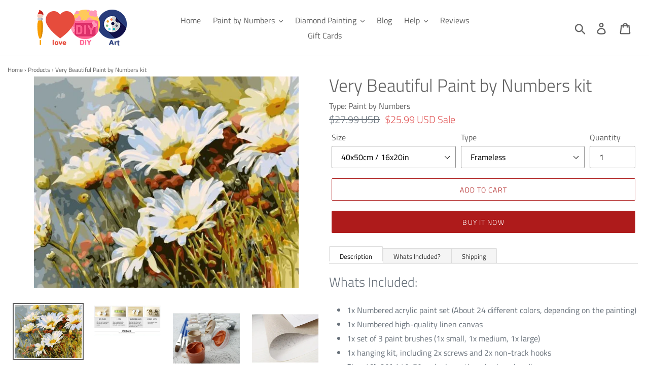

--- FILE ---
content_type: text/html; charset=utf-8
request_url: https://ilovediyart.com/products/very-beautiful-paint-by-numbers-kit-of-flowers-diy-oil-painting
body_size: 29108
content:
<!doctype html>
<html class="no-js" lang="en-US">
<head><!--Content in content_for_header -->
<!--LayoutHub-Embed--><link rel="stylesheet" type="text/css" href="data:text/css;base64," media="all">
<!--LH--><!--/LayoutHub-Embed-->




<script type="text/javascript">var _0x21ef=['mark','shopsheriff.amp-snippet.start','/cart','location','pathname','referrer','ampproject.org','includes','utm','search','origin','performance'];(function(_0x2d8f05,_0x4b81bb){var _0x4d74cb=function(_0x32719f){while(--_0x32719f){_0x2d8f05['push'](_0x2d8f05['shift']());}};_0x4d74cb(++_0x4b81bb);}(_0x21ef,0x107));var _0x1bb5=function(_0x21f362,_0x3ac0cb){_0x21f362=_0x21f362-0x0;var _0x398544=_0x21ef[_0x21f362];return _0x398544;};var a=window[_0x1bb5('0x0')]&&window[_0x1bb5('0x0')][_0x1bb5('0x1')];if(a){window['performance'][_0x1bb5('0x1')](_0x1bb5('0x2'));}var doc=document;var redirect=_0x1bb5('0x3')===window[_0x1bb5('0x4')][_0x1bb5('0x5')]&&(doc[_0x1bb5('0x6')]['includes'](_0x1bb5('0x7'))||doc[_0x1bb5('0x6')]['includes']('/a/s/'))&&!doc[_0x1bb5('0x4')]['search'][_0x1bb5('0x8')](_0x1bb5('0x9'));if(redirect){var f=doc[_0x1bb5('0x4')][_0x1bb5('0xa')]?'&':'?';window['location']=window[_0x1bb5('0x4')][_0x1bb5('0xb')]+window[_0x1bb5('0x4')][_0x1bb5('0x5')]+f+'utm_source=shopsheriff&utm_medium=amp&utm_campaign=shopsheriff&utm_content=add-to-cart';}if(a){window[_0x1bb5('0x0')][_0x1bb5('0x1')]('shopsheriff.amp-snippet.end');}</script>


   <link rel="amphtml" href="https://ilovediyart.com/a/s/products/very-beautiful-paint-by-numbers-kit-of-flowers-diy-oil-painting">



  <meta charset="utf-8">
  <meta http-equiv="X-UA-Compatible" content="IE=edge,chrome=1">
  <meta name="viewport" content="width=device-width,initial-scale=1">
  <meta name="theme-color" content="#ae1b1b">

  <!-- index/cononical ================================================== -->







  <meta name="robots" content="index,follow"> 


  <link rel="canonical" href="https://ilovediyart.com/products/very-beautiful-paint-by-numbers-kit-of-flowers-diy-oil-painting" />

<link rel="shortcut icon" href="//ilovediyart.com/cdn/shop/files/Untitled-3_32x32.jpg?v=1613706740" type="image/png"><title>Very Beautiful Paint by Numbers kit
&ndash; I Love DIY Art</title><meta name="description" content="Whats Included: 1x Numbered acrylic paint set (About 24 different colors, depending on the painting) 1x Numbered high-quality linen canvas 1x set of 3 paint brushes (1x small, 1x medium, 1x large) 1x hanging kit, including 2x screws and 2x non-track hooks Size: 16&quot;x20&quot; / 40x50cm (unless other size is ordered) Wooden Fr"><!-- /snippets/social-meta-tags.liquid -->




<meta property="og:site_name" content="I Love DIY Art">
<meta property="og:url" content="https://ilovediyart.com/products/very-beautiful-paint-by-numbers-kit-of-flowers-diy-oil-painting">
<meta property="og:title" content="Very Beautiful Paint by Numbers kit">
<meta property="og:type" content="product">
<meta property="og:description" content="Whats Included: 1x Numbered acrylic paint set (About 24 different colors, depending on the painting) 1x Numbered high-quality linen canvas 1x set of 3 paint brushes (1x small, 1x medium, 1x large) 1x hanging kit, including 2x screws and 2x non-track hooks Size: 16&quot;x20&quot; / 40x50cm (unless other size is ordered) Wooden Fr">

  <meta property="og:price:amount" content="25.99">
  <meta property="og:price:currency" content="USD">

<meta property="og:image" content="http://ilovediyart.com/cdn/shop/products/product-image-290779496_1200x1200.jpg?v=1571716737"><meta property="og:image" content="http://ilovediyart.com/cdn/shop/products/product-image-290779524_1200x1200.jpg?v=1571716737"><meta property="og:image" content="http://ilovediyart.com/cdn/shop/products/product-image-275556231_1200x1200.jpg?v=1571716737">
<meta property="og:image:secure_url" content="https://ilovediyart.com/cdn/shop/products/product-image-290779496_1200x1200.jpg?v=1571716737"><meta property="og:image:secure_url" content="https://ilovediyart.com/cdn/shop/products/product-image-290779524_1200x1200.jpg?v=1571716737"><meta property="og:image:secure_url" content="https://ilovediyart.com/cdn/shop/products/product-image-275556231_1200x1200.jpg?v=1571716737">


  <meta name="twitter:site" content="@ilovediyart">

<meta name="twitter:card" content="summary_large_image">
<meta name="twitter:title" content="Very Beautiful Paint by Numbers kit">
<meta name="twitter:description" content="Whats Included: 1x Numbered acrylic paint set (About 24 different colors, depending on the painting) 1x Numbered high-quality linen canvas 1x set of 3 paint brushes (1x small, 1x medium, 1x large) 1x hanging kit, including 2x screws and 2x non-track hooks Size: 16&quot;x20&quot; / 40x50cm (unless other size is ordered) Wooden Fr">


  <link href="//ilovediyart.com/cdn/shop/t/9/assets/theme.scss.css?v=183965652224206866091759252092" rel="stylesheet" type="text/css" media="all" />

  <script>
    var theme = {
      strings: {
        addToCart: "Add to cart",
        soldOut: "Sold out",
        unavailable: "Unavailable",
        regularPrice: "Regular price",
        sale: "Sale",
        showMore: "Show More",
        showLess: "Show Less",
        addressError: "Error looking up that address",
        addressNoResults: "No results for that address",
        addressQueryLimit: "You have exceeded the Google API usage limit. Consider upgrading to a \u003ca href=\"https:\/\/developers.google.com\/maps\/premium\/usage-limits\"\u003ePremium Plan\u003c\/a\u003e.",
        authError: "There was a problem authenticating your Google Maps account.",
        newWindow: "Opens in a new window.",
        external: "Opens external website.",
        newWindowExternal: "Opens external website in a new window.",
        quantityMinimumMessage: "Quantity must be 1 or more"
      },
      moneyFormat: "\u003cspan class=money\u003e${{amount}} USD\u003c\/span\u003e"
    }

    document.documentElement.className = document.documentElement.className.replace('no-js', 'js');
  </script><script src="//ilovediyart.com/cdn/shop/t/9/assets/lazysizes.js?v=68441465964607740661556825337" async="async"></script>
  <script src="//ilovediyart.com/cdn/shop/t/9/assets/vendor.js?v=12001839194546984181556825337" defer="defer"></script>
  <script src="//ilovediyart.com/cdn/shop/t/9/assets/theme.js?v=133886477594043988261639413898" defer="defer"></script>

  <script>window.performance && window.performance.mark && window.performance.mark('shopify.content_for_header.start');</script><meta id="shopify-digital-wallet" name="shopify-digital-wallet" content="/4544561267/digital_wallets/dialog">
<meta name="shopify-checkout-api-token" content="353982fc9a8ebee03d7e63b08218e8e0">
<meta id="in-context-paypal-metadata" data-shop-id="4544561267" data-venmo-supported="false" data-environment="production" data-locale="en_US" data-paypal-v4="true" data-currency="USD">
<link rel="alternate" type="application/json+oembed" href="https://ilovediyart.com/products/very-beautiful-paint-by-numbers-kit-of-flowers-diy-oil-painting.oembed">
<script async="async" src="/checkouts/internal/preloads.js?locale=en-US"></script>
<script id="shopify-features" type="application/json">{"accessToken":"353982fc9a8ebee03d7e63b08218e8e0","betas":["rich-media-storefront-analytics"],"domain":"ilovediyart.com","predictiveSearch":true,"shopId":4544561267,"locale":"en"}</script>
<script>var Shopify = Shopify || {};
Shopify.shop = "ilovediyart.myshopify.com";
Shopify.locale = "en";
Shopify.currency = {"active":"USD","rate":"1.0"};
Shopify.country = "US";
Shopify.theme = {"name":"Debut","id":30237098099,"schema_name":"Debut","schema_version":"11.3.0","theme_store_id":796,"role":"main"};
Shopify.theme.handle = "null";
Shopify.theme.style = {"id":null,"handle":null};
Shopify.cdnHost = "ilovediyart.com/cdn";
Shopify.routes = Shopify.routes || {};
Shopify.routes.root = "/";</script>
<script type="module">!function(o){(o.Shopify=o.Shopify||{}).modules=!0}(window);</script>
<script>!function(o){function n(){var o=[];function n(){o.push(Array.prototype.slice.apply(arguments))}return n.q=o,n}var t=o.Shopify=o.Shopify||{};t.loadFeatures=n(),t.autoloadFeatures=n()}(window);</script>
<script id="shop-js-analytics" type="application/json">{"pageType":"product"}</script>
<script defer="defer" async type="module" src="//ilovediyart.com/cdn/shopifycloud/shop-js/modules/v2/client.init-shop-cart-sync_C5BV16lS.en.esm.js"></script>
<script defer="defer" async type="module" src="//ilovediyart.com/cdn/shopifycloud/shop-js/modules/v2/chunk.common_CygWptCX.esm.js"></script>
<script type="module">
  await import("//ilovediyart.com/cdn/shopifycloud/shop-js/modules/v2/client.init-shop-cart-sync_C5BV16lS.en.esm.js");
await import("//ilovediyart.com/cdn/shopifycloud/shop-js/modules/v2/chunk.common_CygWptCX.esm.js");

  window.Shopify.SignInWithShop?.initShopCartSync?.({"fedCMEnabled":true,"windoidEnabled":true});

</script>
<script>(function() {
  var isLoaded = false;
  function asyncLoad() {
    if (isLoaded) return;
    isLoaded = true;
    var urls = ["https:\/\/tms.trackingmore.net\/static\/js\/checkout.js?shop=ilovediyart.myshopify.com","https:\/\/gcdn.incartupsell.com\/ceabj-86aRP3NErqsbJzgPEx94.js?c=1766024835\u0026shop=ilovediyart.myshopify.com"];
    for (var i = 0; i < urls.length; i++) {
      var s = document.createElement('script');
      s.type = 'text/javascript';
      s.async = true;
      s.src = urls[i];
      var x = document.getElementsByTagName('script')[0];
      x.parentNode.insertBefore(s, x);
    }
  };
  if(window.attachEvent) {
    window.attachEvent('onload', asyncLoad);
  } else {
    window.addEventListener('load', asyncLoad, false);
  }
})();</script>
<script id="__st">var __st={"a":4544561267,"offset":18000,"reqid":"5132aa16-d64e-433a-b4e3-7a5bf2eeef9e-1768737587","pageurl":"ilovediyart.com\/products\/very-beautiful-paint-by-numbers-kit-of-flowers-diy-oil-painting","u":"a0dbe34d9548","p":"product","rtyp":"product","rid":898302148723};</script>
<script>window.ShopifyPaypalV4VisibilityTracking = true;</script>
<script id="captcha-bootstrap">!function(){'use strict';const t='contact',e='account',n='new_comment',o=[[t,t],['blogs',n],['comments',n],[t,'customer']],c=[[e,'customer_login'],[e,'guest_login'],[e,'recover_customer_password'],[e,'create_customer']],r=t=>t.map((([t,e])=>`form[action*='/${t}']:not([data-nocaptcha='true']) input[name='form_type'][value='${e}']`)).join(','),a=t=>()=>t?[...document.querySelectorAll(t)].map((t=>t.form)):[];function s(){const t=[...o],e=r(t);return a(e)}const i='password',u='form_key',d=['recaptcha-v3-token','g-recaptcha-response','h-captcha-response',i],f=()=>{try{return window.sessionStorage}catch{return}},m='__shopify_v',_=t=>t.elements[u];function p(t,e,n=!1){try{const o=window.sessionStorage,c=JSON.parse(o.getItem(e)),{data:r}=function(t){const{data:e,action:n}=t;return t[m]||n?{data:e,action:n}:{data:t,action:n}}(c);for(const[e,n]of Object.entries(r))t.elements[e]&&(t.elements[e].value=n);n&&o.removeItem(e)}catch(o){console.error('form repopulation failed',{error:o})}}const l='form_type',E='cptcha';function T(t){t.dataset[E]=!0}const w=window,h=w.document,L='Shopify',v='ce_forms',y='captcha';let A=!1;((t,e)=>{const n=(g='f06e6c50-85a8-45c8-87d0-21a2b65856fe',I='https://cdn.shopify.com/shopifycloud/storefront-forms-hcaptcha/ce_storefront_forms_captcha_hcaptcha.v1.5.2.iife.js',D={infoText:'Protected by hCaptcha',privacyText:'Privacy',termsText:'Terms'},(t,e,n)=>{const o=w[L][v],c=o.bindForm;if(c)return c(t,g,e,D).then(n);var r;o.q.push([[t,g,e,D],n]),r=I,A||(h.body.append(Object.assign(h.createElement('script'),{id:'captcha-provider',async:!0,src:r})),A=!0)});var g,I,D;w[L]=w[L]||{},w[L][v]=w[L][v]||{},w[L][v].q=[],w[L][y]=w[L][y]||{},w[L][y].protect=function(t,e){n(t,void 0,e),T(t)},Object.freeze(w[L][y]),function(t,e,n,w,h,L){const[v,y,A,g]=function(t,e,n){const i=e?o:[],u=t?c:[],d=[...i,...u],f=r(d),m=r(i),_=r(d.filter((([t,e])=>n.includes(e))));return[a(f),a(m),a(_),s()]}(w,h,L),I=t=>{const e=t.target;return e instanceof HTMLFormElement?e:e&&e.form},D=t=>v().includes(t);t.addEventListener('submit',(t=>{const e=I(t);if(!e)return;const n=D(e)&&!e.dataset.hcaptchaBound&&!e.dataset.recaptchaBound,o=_(e),c=g().includes(e)&&(!o||!o.value);(n||c)&&t.preventDefault(),c&&!n&&(function(t){try{if(!f())return;!function(t){const e=f();if(!e)return;const n=_(t);if(!n)return;const o=n.value;o&&e.removeItem(o)}(t);const e=Array.from(Array(32),(()=>Math.random().toString(36)[2])).join('');!function(t,e){_(t)||t.append(Object.assign(document.createElement('input'),{type:'hidden',name:u})),t.elements[u].value=e}(t,e),function(t,e){const n=f();if(!n)return;const o=[...t.querySelectorAll(`input[type='${i}']`)].map((({name:t})=>t)),c=[...d,...o],r={};for(const[a,s]of new FormData(t).entries())c.includes(a)||(r[a]=s);n.setItem(e,JSON.stringify({[m]:1,action:t.action,data:r}))}(t,e)}catch(e){console.error('failed to persist form',e)}}(e),e.submit())}));const S=(t,e)=>{t&&!t.dataset[E]&&(n(t,e.some((e=>e===t))),T(t))};for(const o of['focusin','change'])t.addEventListener(o,(t=>{const e=I(t);D(e)&&S(e,y())}));const B=e.get('form_key'),M=e.get(l),P=B&&M;t.addEventListener('DOMContentLoaded',(()=>{const t=y();if(P)for(const e of t)e.elements[l].value===M&&p(e,B);[...new Set([...A(),...v().filter((t=>'true'===t.dataset.shopifyCaptcha))])].forEach((e=>S(e,t)))}))}(h,new URLSearchParams(w.location.search),n,t,e,['guest_login'])})(!0,!0)}();</script>
<script integrity="sha256-4kQ18oKyAcykRKYeNunJcIwy7WH5gtpwJnB7kiuLZ1E=" data-source-attribution="shopify.loadfeatures" defer="defer" src="//ilovediyart.com/cdn/shopifycloud/storefront/assets/storefront/load_feature-a0a9edcb.js" crossorigin="anonymous"></script>
<script data-source-attribution="shopify.dynamic_checkout.dynamic.init">var Shopify=Shopify||{};Shopify.PaymentButton=Shopify.PaymentButton||{isStorefrontPortableWallets:!0,init:function(){window.Shopify.PaymentButton.init=function(){};var t=document.createElement("script");t.src="https://ilovediyart.com/cdn/shopifycloud/portable-wallets/latest/portable-wallets.en.js",t.type="module",document.head.appendChild(t)}};
</script>
<script data-source-attribution="shopify.dynamic_checkout.buyer_consent">
  function portableWalletsHideBuyerConsent(e){var t=document.getElementById("shopify-buyer-consent"),n=document.getElementById("shopify-subscription-policy-button");t&&n&&(t.classList.add("hidden"),t.setAttribute("aria-hidden","true"),n.removeEventListener("click",e))}function portableWalletsShowBuyerConsent(e){var t=document.getElementById("shopify-buyer-consent"),n=document.getElementById("shopify-subscription-policy-button");t&&n&&(t.classList.remove("hidden"),t.removeAttribute("aria-hidden"),n.addEventListener("click",e))}window.Shopify?.PaymentButton&&(window.Shopify.PaymentButton.hideBuyerConsent=portableWalletsHideBuyerConsent,window.Shopify.PaymentButton.showBuyerConsent=portableWalletsShowBuyerConsent);
</script>
<script>
  function portableWalletsCleanup(e){e&&e.src&&console.error("Failed to load portable wallets script "+e.src);var t=document.querySelectorAll("shopify-accelerated-checkout .shopify-payment-button__skeleton, shopify-accelerated-checkout-cart .wallet-cart-button__skeleton"),e=document.getElementById("shopify-buyer-consent");for(let e=0;e<t.length;e++)t[e].remove();e&&e.remove()}function portableWalletsNotLoadedAsModule(e){e instanceof ErrorEvent&&"string"==typeof e.message&&e.message.includes("import.meta")&&"string"==typeof e.filename&&e.filename.includes("portable-wallets")&&(window.removeEventListener("error",portableWalletsNotLoadedAsModule),window.Shopify.PaymentButton.failedToLoad=e,"loading"===document.readyState?document.addEventListener("DOMContentLoaded",window.Shopify.PaymentButton.init):window.Shopify.PaymentButton.init())}window.addEventListener("error",portableWalletsNotLoadedAsModule);
</script>

<script type="module" src="https://ilovediyart.com/cdn/shopifycloud/portable-wallets/latest/portable-wallets.en.js" onError="portableWalletsCleanup(this)" crossorigin="anonymous"></script>
<script nomodule>
  document.addEventListener("DOMContentLoaded", portableWalletsCleanup);
</script>

<link id="shopify-accelerated-checkout-styles" rel="stylesheet" media="screen" href="https://ilovediyart.com/cdn/shopifycloud/portable-wallets/latest/accelerated-checkout-backwards-compat.css" crossorigin="anonymous">
<style id="shopify-accelerated-checkout-cart">
        #shopify-buyer-consent {
  margin-top: 1em;
  display: inline-block;
  width: 100%;
}

#shopify-buyer-consent.hidden {
  display: none;
}

#shopify-subscription-policy-button {
  background: none;
  border: none;
  padding: 0;
  text-decoration: underline;
  font-size: inherit;
  cursor: pointer;
}

#shopify-subscription-policy-button::before {
  box-shadow: none;
}

      </style>

<script>window.performance && window.performance.mark && window.performance.mark('shopify.content_for_header.end');</script>
  
      <meta name="google-site-verification" content="uhxefpzIcwYjXPQfc9BDARISqd_fmkk3lrCguHnd2h8" />
    <meta name="yandex-verification" content="1bff893783dc366e" />
    

    <meta name="msvalidate.01" content="E9E3C696451079F4AFEE85D5B0213622" />
      <meta name="HandheldFriendly" content="True">
    <meta name="MobileOptimized" content="320">

  <!-- "snippets/shogun-head.liquid" was not rendered, the associated app was uninstalled -->
<!-- BEGIN app block: shopify://apps/frequently-bought/blocks/app-embed-block/b1a8cbea-c844-4842-9529-7c62dbab1b1f --><script>
    window.codeblackbelt = window.codeblackbelt || {};
    window.codeblackbelt.shop = window.codeblackbelt.shop || 'ilovediyart.myshopify.com';
    
        window.codeblackbelt.productId = 898302148723;</script><script src="//cdn.codeblackbelt.com/widgets/frequently-bought-together/main.min.js?version=2026011816+0500" async></script>
 <!-- END app block --><link href="https://monorail-edge.shopifysvc.com" rel="dns-prefetch">
<script>(function(){if ("sendBeacon" in navigator && "performance" in window) {try {var session_token_from_headers = performance.getEntriesByType('navigation')[0].serverTiming.find(x => x.name == '_s').description;} catch {var session_token_from_headers = undefined;}var session_cookie_matches = document.cookie.match(/_shopify_s=([^;]*)/);var session_token_from_cookie = session_cookie_matches && session_cookie_matches.length === 2 ? session_cookie_matches[1] : "";var session_token = session_token_from_headers || session_token_from_cookie || "";function handle_abandonment_event(e) {var entries = performance.getEntries().filter(function(entry) {return /monorail-edge.shopifysvc.com/.test(entry.name);});if (!window.abandonment_tracked && entries.length === 0) {window.abandonment_tracked = true;var currentMs = Date.now();var navigation_start = performance.timing.navigationStart;var payload = {shop_id: 4544561267,url: window.location.href,navigation_start,duration: currentMs - navigation_start,session_token,page_type: "product"};window.navigator.sendBeacon("https://monorail-edge.shopifysvc.com/v1/produce", JSON.stringify({schema_id: "online_store_buyer_site_abandonment/1.1",payload: payload,metadata: {event_created_at_ms: currentMs,event_sent_at_ms: currentMs}}));}}window.addEventListener('pagehide', handle_abandonment_event);}}());</script>
<script id="web-pixels-manager-setup">(function e(e,d,r,n,o){if(void 0===o&&(o={}),!Boolean(null===(a=null===(i=window.Shopify)||void 0===i?void 0:i.analytics)||void 0===a?void 0:a.replayQueue)){var i,a;window.Shopify=window.Shopify||{};var t=window.Shopify;t.analytics=t.analytics||{};var s=t.analytics;s.replayQueue=[],s.publish=function(e,d,r){return s.replayQueue.push([e,d,r]),!0};try{self.performance.mark("wpm:start")}catch(e){}var l=function(){var e={modern:/Edge?\/(1{2}[4-9]|1[2-9]\d|[2-9]\d{2}|\d{4,})\.\d+(\.\d+|)|Firefox\/(1{2}[4-9]|1[2-9]\d|[2-9]\d{2}|\d{4,})\.\d+(\.\d+|)|Chrom(ium|e)\/(9{2}|\d{3,})\.\d+(\.\d+|)|(Maci|X1{2}).+ Version\/(15\.\d+|(1[6-9]|[2-9]\d|\d{3,})\.\d+)([,.]\d+|)( \(\w+\)|)( Mobile\/\w+|) Safari\/|Chrome.+OPR\/(9{2}|\d{3,})\.\d+\.\d+|(CPU[ +]OS|iPhone[ +]OS|CPU[ +]iPhone|CPU IPhone OS|CPU iPad OS)[ +]+(15[._]\d+|(1[6-9]|[2-9]\d|\d{3,})[._]\d+)([._]\d+|)|Android:?[ /-](13[3-9]|1[4-9]\d|[2-9]\d{2}|\d{4,})(\.\d+|)(\.\d+|)|Android.+Firefox\/(13[5-9]|1[4-9]\d|[2-9]\d{2}|\d{4,})\.\d+(\.\d+|)|Android.+Chrom(ium|e)\/(13[3-9]|1[4-9]\d|[2-9]\d{2}|\d{4,})\.\d+(\.\d+|)|SamsungBrowser\/([2-9]\d|\d{3,})\.\d+/,legacy:/Edge?\/(1[6-9]|[2-9]\d|\d{3,})\.\d+(\.\d+|)|Firefox\/(5[4-9]|[6-9]\d|\d{3,})\.\d+(\.\d+|)|Chrom(ium|e)\/(5[1-9]|[6-9]\d|\d{3,})\.\d+(\.\d+|)([\d.]+$|.*Safari\/(?![\d.]+ Edge\/[\d.]+$))|(Maci|X1{2}).+ Version\/(10\.\d+|(1[1-9]|[2-9]\d|\d{3,})\.\d+)([,.]\d+|)( \(\w+\)|)( Mobile\/\w+|) Safari\/|Chrome.+OPR\/(3[89]|[4-9]\d|\d{3,})\.\d+\.\d+|(CPU[ +]OS|iPhone[ +]OS|CPU[ +]iPhone|CPU IPhone OS|CPU iPad OS)[ +]+(10[._]\d+|(1[1-9]|[2-9]\d|\d{3,})[._]\d+)([._]\d+|)|Android:?[ /-](13[3-9]|1[4-9]\d|[2-9]\d{2}|\d{4,})(\.\d+|)(\.\d+|)|Mobile Safari.+OPR\/([89]\d|\d{3,})\.\d+\.\d+|Android.+Firefox\/(13[5-9]|1[4-9]\d|[2-9]\d{2}|\d{4,})\.\d+(\.\d+|)|Android.+Chrom(ium|e)\/(13[3-9]|1[4-9]\d|[2-9]\d{2}|\d{4,})\.\d+(\.\d+|)|Android.+(UC? ?Browser|UCWEB|U3)[ /]?(15\.([5-9]|\d{2,})|(1[6-9]|[2-9]\d|\d{3,})\.\d+)\.\d+|SamsungBrowser\/(5\.\d+|([6-9]|\d{2,})\.\d+)|Android.+MQ{2}Browser\/(14(\.(9|\d{2,})|)|(1[5-9]|[2-9]\d|\d{3,})(\.\d+|))(\.\d+|)|K[Aa][Ii]OS\/(3\.\d+|([4-9]|\d{2,})\.\d+)(\.\d+|)/},d=e.modern,r=e.legacy,n=navigator.userAgent;return n.match(d)?"modern":n.match(r)?"legacy":"unknown"}(),u="modern"===l?"modern":"legacy",c=(null!=n?n:{modern:"",legacy:""})[u],f=function(e){return[e.baseUrl,"/wpm","/b",e.hashVersion,"modern"===e.buildTarget?"m":"l",".js"].join("")}({baseUrl:d,hashVersion:r,buildTarget:u}),m=function(e){var d=e.version,r=e.bundleTarget,n=e.surface,o=e.pageUrl,i=e.monorailEndpoint;return{emit:function(e){var a=e.status,t=e.errorMsg,s=(new Date).getTime(),l=JSON.stringify({metadata:{event_sent_at_ms:s},events:[{schema_id:"web_pixels_manager_load/3.1",payload:{version:d,bundle_target:r,page_url:o,status:a,surface:n,error_msg:t},metadata:{event_created_at_ms:s}}]});if(!i)return console&&console.warn&&console.warn("[Web Pixels Manager] No Monorail endpoint provided, skipping logging."),!1;try{return self.navigator.sendBeacon.bind(self.navigator)(i,l)}catch(e){}var u=new XMLHttpRequest;try{return u.open("POST",i,!0),u.setRequestHeader("Content-Type","text/plain"),u.send(l),!0}catch(e){return console&&console.warn&&console.warn("[Web Pixels Manager] Got an unhandled error while logging to Monorail."),!1}}}}({version:r,bundleTarget:l,surface:e.surface,pageUrl:self.location.href,monorailEndpoint:e.monorailEndpoint});try{o.browserTarget=l,function(e){var d=e.src,r=e.async,n=void 0===r||r,o=e.onload,i=e.onerror,a=e.sri,t=e.scriptDataAttributes,s=void 0===t?{}:t,l=document.createElement("script"),u=document.querySelector("head"),c=document.querySelector("body");if(l.async=n,l.src=d,a&&(l.integrity=a,l.crossOrigin="anonymous"),s)for(var f in s)if(Object.prototype.hasOwnProperty.call(s,f))try{l.dataset[f]=s[f]}catch(e){}if(o&&l.addEventListener("load",o),i&&l.addEventListener("error",i),u)u.appendChild(l);else{if(!c)throw new Error("Did not find a head or body element to append the script");c.appendChild(l)}}({src:f,async:!0,onload:function(){if(!function(){var e,d;return Boolean(null===(d=null===(e=window.Shopify)||void 0===e?void 0:e.analytics)||void 0===d?void 0:d.initialized)}()){var d=window.webPixelsManager.init(e)||void 0;if(d){var r=window.Shopify.analytics;r.replayQueue.forEach((function(e){var r=e[0],n=e[1],o=e[2];d.publishCustomEvent(r,n,o)})),r.replayQueue=[],r.publish=d.publishCustomEvent,r.visitor=d.visitor,r.initialized=!0}}},onerror:function(){return m.emit({status:"failed",errorMsg:"".concat(f," has failed to load")})},sri:function(e){var d=/^sha384-[A-Za-z0-9+/=]+$/;return"string"==typeof e&&d.test(e)}(c)?c:"",scriptDataAttributes:o}),m.emit({status:"loading"})}catch(e){m.emit({status:"failed",errorMsg:(null==e?void 0:e.message)||"Unknown error"})}}})({shopId: 4544561267,storefrontBaseUrl: "https://ilovediyart.com",extensionsBaseUrl: "https://extensions.shopifycdn.com/cdn/shopifycloud/web-pixels-manager",monorailEndpoint: "https://monorail-edge.shopifysvc.com/unstable/produce_batch",surface: "storefront-renderer",enabledBetaFlags: ["2dca8a86"],webPixelsConfigList: [{"id":"138117395","eventPayloadVersion":"v1","runtimeContext":"LAX","scriptVersion":"1","type":"CUSTOM","privacyPurposes":["MARKETING"],"name":"Meta pixel (migrated)"},{"id":"150995219","eventPayloadVersion":"v1","runtimeContext":"LAX","scriptVersion":"1","type":"CUSTOM","privacyPurposes":["ANALYTICS"],"name":"Google Analytics tag (migrated)"},{"id":"shopify-app-pixel","configuration":"{}","eventPayloadVersion":"v1","runtimeContext":"STRICT","scriptVersion":"0450","apiClientId":"shopify-pixel","type":"APP","privacyPurposes":["ANALYTICS","MARKETING"]},{"id":"shopify-custom-pixel","eventPayloadVersion":"v1","runtimeContext":"LAX","scriptVersion":"0450","apiClientId":"shopify-pixel","type":"CUSTOM","privacyPurposes":["ANALYTICS","MARKETING"]}],isMerchantRequest: false,initData: {"shop":{"name":"I Love DIY Art","paymentSettings":{"currencyCode":"USD"},"myshopifyDomain":"ilovediyart.myshopify.com","countryCode":"PK","storefrontUrl":"https:\/\/ilovediyart.com"},"customer":null,"cart":null,"checkout":null,"productVariants":[{"price":{"amount":25.99,"currencyCode":"USD"},"product":{"title":"Very Beautiful Paint by Numbers kit","vendor":"iLoveDIYArt","id":"898302148723","untranslatedTitle":"Very Beautiful Paint by Numbers kit","url":"\/products\/very-beautiful-paint-by-numbers-kit-of-flowers-diy-oil-painting","type":"Paint by Numbers"},"id":"29565414211699","image":{"src":"\/\/ilovediyart.com\/cdn\/shop\/products\/product-image-290779496.jpg?v=1571716737"},"sku":"4414883-40cmx50cm-no-framed","title":"40x50cm \/ 16x20in \/ Frameless","untranslatedTitle":"40x50cm \/ 16x20in \/ Frameless"},{"price":{"amount":40.99,"currencyCode":"USD"},"product":{"title":"Very Beautiful Paint by Numbers kit","vendor":"iLoveDIYArt","id":"898302148723","untranslatedTitle":"Very Beautiful Paint by Numbers kit","url":"\/products\/very-beautiful-paint-by-numbers-kit-of-flowers-diy-oil-painting","type":"Paint by Numbers"},"id":"29565414244467","image":{"src":"\/\/ilovediyart.com\/cdn\/shop\/products\/product-image-290779496.jpg?v=1571716737"},"sku":null,"title":"40x50cm \/ 16x20in \/ with DIY Frame","untranslatedTitle":"40x50cm \/ 16x20in \/ with DIY Frame"},{"price":{"amount":44.99,"currencyCode":"USD"},"product":{"title":"Very Beautiful Paint by Numbers kit","vendor":"iLoveDIYArt","id":"898302148723","untranslatedTitle":"Very Beautiful Paint by Numbers kit","url":"\/products\/very-beautiful-paint-by-numbers-kit-of-flowers-diy-oil-painting","type":"Paint by Numbers"},"id":"29565414277235","image":{"src":"\/\/ilovediyart.com\/cdn\/shop\/products\/product-image-290779496.jpg?v=1571716737"},"sku":null,"title":"40x50cm \/ 16x20in \/ Framed \/ Assembled","untranslatedTitle":"40x50cm \/ 16x20in \/ Framed \/ Assembled"},{"price":{"amount":41.99,"currencyCode":"USD"},"product":{"title":"Very Beautiful Paint by Numbers kit","vendor":"iLoveDIYArt","id":"898302148723","untranslatedTitle":"Very Beautiful Paint by Numbers kit","url":"\/products\/very-beautiful-paint-by-numbers-kit-of-flowers-diy-oil-painting","type":"Paint by Numbers"},"id":"29565414310003","image":{"src":"\/\/ilovediyart.com\/cdn\/shop\/products\/product-image-290779496.jpg?v=1571716737"},"sku":null,"title":"50x65cm \/ 20x25in \/ Frameless","untranslatedTitle":"50x65cm \/ 20x25in \/ Frameless"},{"price":{"amount":51.99,"currencyCode":"USD"},"product":{"title":"Very Beautiful Paint by Numbers kit","vendor":"iLoveDIYArt","id":"898302148723","untranslatedTitle":"Very Beautiful Paint by Numbers kit","url":"\/products\/very-beautiful-paint-by-numbers-kit-of-flowers-diy-oil-painting","type":"Paint by Numbers"},"id":"29565414342771","image":{"src":"\/\/ilovediyart.com\/cdn\/shop\/products\/product-image-290779496.jpg?v=1571716737"},"sku":null,"title":"50x65cm \/ 20x25in \/ with DIY Frame","untranslatedTitle":"50x65cm \/ 20x25in \/ with DIY Frame"},{"price":{"amount":49.99,"currencyCode":"USD"},"product":{"title":"Very Beautiful Paint by Numbers kit","vendor":"iLoveDIYArt","id":"898302148723","untranslatedTitle":"Very Beautiful Paint by Numbers kit","url":"\/products\/very-beautiful-paint-by-numbers-kit-of-flowers-diy-oil-painting","type":"Paint by Numbers"},"id":"29565414375539","image":{"src":"\/\/ilovediyart.com\/cdn\/shop\/products\/product-image-290779496.jpg?v=1571716737"},"sku":null,"title":"60x75cm \/ 24x30in \/ Frameless","untranslatedTitle":"60x75cm \/ 24x30in \/ Frameless"},{"price":{"amount":68.99,"currencyCode":"USD"},"product":{"title":"Very Beautiful Paint by Numbers kit","vendor":"iLoveDIYArt","id":"898302148723","untranslatedTitle":"Very Beautiful Paint by Numbers kit","url":"\/products\/very-beautiful-paint-by-numbers-kit-of-flowers-diy-oil-painting","type":"Paint by Numbers"},"id":"29565414408307","image":{"src":"\/\/ilovediyart.com\/cdn\/shop\/products\/product-image-290779496.jpg?v=1571716737"},"sku":null,"title":"60x75cm \/ 24x30in \/ with DIY Frame","untranslatedTitle":"60x75cm \/ 24x30in \/ with DIY Frame"}],"purchasingCompany":null},},"https://ilovediyart.com/cdn","fcfee988w5aeb613cpc8e4bc33m6693e112",{"modern":"","legacy":""},{"shopId":"4544561267","storefrontBaseUrl":"https:\/\/ilovediyart.com","extensionBaseUrl":"https:\/\/extensions.shopifycdn.com\/cdn\/shopifycloud\/web-pixels-manager","surface":"storefront-renderer","enabledBetaFlags":"[\"2dca8a86\"]","isMerchantRequest":"false","hashVersion":"fcfee988w5aeb613cpc8e4bc33m6693e112","publish":"custom","events":"[[\"page_viewed\",{}],[\"product_viewed\",{\"productVariant\":{\"price\":{\"amount\":25.99,\"currencyCode\":\"USD\"},\"product\":{\"title\":\"Very Beautiful Paint by Numbers kit\",\"vendor\":\"iLoveDIYArt\",\"id\":\"898302148723\",\"untranslatedTitle\":\"Very Beautiful Paint by Numbers kit\",\"url\":\"\/products\/very-beautiful-paint-by-numbers-kit-of-flowers-diy-oil-painting\",\"type\":\"Paint by Numbers\"},\"id\":\"29565414211699\",\"image\":{\"src\":\"\/\/ilovediyart.com\/cdn\/shop\/products\/product-image-290779496.jpg?v=1571716737\"},\"sku\":\"4414883-40cmx50cm-no-framed\",\"title\":\"40x50cm \/ 16x20in \/ Frameless\",\"untranslatedTitle\":\"40x50cm \/ 16x20in \/ Frameless\"}}]]"});</script><script>
  window.ShopifyAnalytics = window.ShopifyAnalytics || {};
  window.ShopifyAnalytics.meta = window.ShopifyAnalytics.meta || {};
  window.ShopifyAnalytics.meta.currency = 'USD';
  var meta = {"product":{"id":898302148723,"gid":"gid:\/\/shopify\/Product\/898302148723","vendor":"iLoveDIYArt","type":"Paint by Numbers","handle":"very-beautiful-paint-by-numbers-kit-of-flowers-diy-oil-painting","variants":[{"id":29565414211699,"price":2599,"name":"Very Beautiful Paint by Numbers kit - 40x50cm \/ 16x20in \/ Frameless","public_title":"40x50cm \/ 16x20in \/ Frameless","sku":"4414883-40cmx50cm-no-framed"},{"id":29565414244467,"price":4099,"name":"Very Beautiful Paint by Numbers kit - 40x50cm \/ 16x20in \/ with DIY Frame","public_title":"40x50cm \/ 16x20in \/ with DIY Frame","sku":null},{"id":29565414277235,"price":4499,"name":"Very Beautiful Paint by Numbers kit - 40x50cm \/ 16x20in \/ Framed \/ Assembled","public_title":"40x50cm \/ 16x20in \/ Framed \/ Assembled","sku":null},{"id":29565414310003,"price":4199,"name":"Very Beautiful Paint by Numbers kit - 50x65cm \/ 20x25in \/ Frameless","public_title":"50x65cm \/ 20x25in \/ Frameless","sku":null},{"id":29565414342771,"price":5199,"name":"Very Beautiful Paint by Numbers kit - 50x65cm \/ 20x25in \/ with DIY Frame","public_title":"50x65cm \/ 20x25in \/ with DIY Frame","sku":null},{"id":29565414375539,"price":4999,"name":"Very Beautiful Paint by Numbers kit - 60x75cm \/ 24x30in \/ Frameless","public_title":"60x75cm \/ 24x30in \/ Frameless","sku":null},{"id":29565414408307,"price":6899,"name":"Very Beautiful Paint by Numbers kit - 60x75cm \/ 24x30in \/ with DIY Frame","public_title":"60x75cm \/ 24x30in \/ with DIY Frame","sku":null}],"remote":false},"page":{"pageType":"product","resourceType":"product","resourceId":898302148723,"requestId":"5132aa16-d64e-433a-b4e3-7a5bf2eeef9e-1768737587"}};
  for (var attr in meta) {
    window.ShopifyAnalytics.meta[attr] = meta[attr];
  }
</script>
<script class="analytics">
  (function () {
    var customDocumentWrite = function(content) {
      var jquery = null;

      if (window.jQuery) {
        jquery = window.jQuery;
      } else if (window.Checkout && window.Checkout.$) {
        jquery = window.Checkout.$;
      }

      if (jquery) {
        jquery('body').append(content);
      }
    };

    var hasLoggedConversion = function(token) {
      if (token) {
        return document.cookie.indexOf('loggedConversion=' + token) !== -1;
      }
      return false;
    }

    var setCookieIfConversion = function(token) {
      if (token) {
        var twoMonthsFromNow = new Date(Date.now());
        twoMonthsFromNow.setMonth(twoMonthsFromNow.getMonth() + 2);

        document.cookie = 'loggedConversion=' + token + '; expires=' + twoMonthsFromNow;
      }
    }

    var trekkie = window.ShopifyAnalytics.lib = window.trekkie = window.trekkie || [];
    if (trekkie.integrations) {
      return;
    }
    trekkie.methods = [
      'identify',
      'page',
      'ready',
      'track',
      'trackForm',
      'trackLink'
    ];
    trekkie.factory = function(method) {
      return function() {
        var args = Array.prototype.slice.call(arguments);
        args.unshift(method);
        trekkie.push(args);
        return trekkie;
      };
    };
    for (var i = 0; i < trekkie.methods.length; i++) {
      var key = trekkie.methods[i];
      trekkie[key] = trekkie.factory(key);
    }
    trekkie.load = function(config) {
      trekkie.config = config || {};
      trekkie.config.initialDocumentCookie = document.cookie;
      var first = document.getElementsByTagName('script')[0];
      var script = document.createElement('script');
      script.type = 'text/javascript';
      script.onerror = function(e) {
        var scriptFallback = document.createElement('script');
        scriptFallback.type = 'text/javascript';
        scriptFallback.onerror = function(error) {
                var Monorail = {
      produce: function produce(monorailDomain, schemaId, payload) {
        var currentMs = new Date().getTime();
        var event = {
          schema_id: schemaId,
          payload: payload,
          metadata: {
            event_created_at_ms: currentMs,
            event_sent_at_ms: currentMs
          }
        };
        return Monorail.sendRequest("https://" + monorailDomain + "/v1/produce", JSON.stringify(event));
      },
      sendRequest: function sendRequest(endpointUrl, payload) {
        // Try the sendBeacon API
        if (window && window.navigator && typeof window.navigator.sendBeacon === 'function' && typeof window.Blob === 'function' && !Monorail.isIos12()) {
          var blobData = new window.Blob([payload], {
            type: 'text/plain'
          });

          if (window.navigator.sendBeacon(endpointUrl, blobData)) {
            return true;
          } // sendBeacon was not successful

        } // XHR beacon

        var xhr = new XMLHttpRequest();

        try {
          xhr.open('POST', endpointUrl);
          xhr.setRequestHeader('Content-Type', 'text/plain');
          xhr.send(payload);
        } catch (e) {
          console.log(e);
        }

        return false;
      },
      isIos12: function isIos12() {
        return window.navigator.userAgent.lastIndexOf('iPhone; CPU iPhone OS 12_') !== -1 || window.navigator.userAgent.lastIndexOf('iPad; CPU OS 12_') !== -1;
      }
    };
    Monorail.produce('monorail-edge.shopifysvc.com',
      'trekkie_storefront_load_errors/1.1',
      {shop_id: 4544561267,
      theme_id: 30237098099,
      app_name: "storefront",
      context_url: window.location.href,
      source_url: "//ilovediyart.com/cdn/s/trekkie.storefront.cd680fe47e6c39ca5d5df5f0a32d569bc48c0f27.min.js"});

        };
        scriptFallback.async = true;
        scriptFallback.src = '//ilovediyart.com/cdn/s/trekkie.storefront.cd680fe47e6c39ca5d5df5f0a32d569bc48c0f27.min.js';
        first.parentNode.insertBefore(scriptFallback, first);
      };
      script.async = true;
      script.src = '//ilovediyart.com/cdn/s/trekkie.storefront.cd680fe47e6c39ca5d5df5f0a32d569bc48c0f27.min.js';
      first.parentNode.insertBefore(script, first);
    };
    trekkie.load(
      {"Trekkie":{"appName":"storefront","development":false,"defaultAttributes":{"shopId":4544561267,"isMerchantRequest":null,"themeId":30237098099,"themeCityHash":"9520903524733394156","contentLanguage":"en","currency":"USD","eventMetadataId":"5fc3c520-a462-46bf-bdb1-0e717e22cdf7"},"isServerSideCookieWritingEnabled":true,"monorailRegion":"shop_domain","enabledBetaFlags":["65f19447"]},"Session Attribution":{},"S2S":{"facebookCapiEnabled":false,"source":"trekkie-storefront-renderer","apiClientId":580111}}
    );

    var loaded = false;
    trekkie.ready(function() {
      if (loaded) return;
      loaded = true;

      window.ShopifyAnalytics.lib = window.trekkie;

      var originalDocumentWrite = document.write;
      document.write = customDocumentWrite;
      try { window.ShopifyAnalytics.merchantGoogleAnalytics.call(this); } catch(error) {};
      document.write = originalDocumentWrite;

      window.ShopifyAnalytics.lib.page(null,{"pageType":"product","resourceType":"product","resourceId":898302148723,"requestId":"5132aa16-d64e-433a-b4e3-7a5bf2eeef9e-1768737587","shopifyEmitted":true});

      var match = window.location.pathname.match(/checkouts\/(.+)\/(thank_you|post_purchase)/)
      var token = match? match[1]: undefined;
      if (!hasLoggedConversion(token)) {
        setCookieIfConversion(token);
        window.ShopifyAnalytics.lib.track("Viewed Product",{"currency":"USD","variantId":29565414211699,"productId":898302148723,"productGid":"gid:\/\/shopify\/Product\/898302148723","name":"Very Beautiful Paint by Numbers kit - 40x50cm \/ 16x20in \/ Frameless","price":"25.99","sku":"4414883-40cmx50cm-no-framed","brand":"iLoveDIYArt","variant":"40x50cm \/ 16x20in \/ Frameless","category":"Paint by Numbers","nonInteraction":true,"remote":false},undefined,undefined,{"shopifyEmitted":true});
      window.ShopifyAnalytics.lib.track("monorail:\/\/trekkie_storefront_viewed_product\/1.1",{"currency":"USD","variantId":29565414211699,"productId":898302148723,"productGid":"gid:\/\/shopify\/Product\/898302148723","name":"Very Beautiful Paint by Numbers kit - 40x50cm \/ 16x20in \/ Frameless","price":"25.99","sku":"4414883-40cmx50cm-no-framed","brand":"iLoveDIYArt","variant":"40x50cm \/ 16x20in \/ Frameless","category":"Paint by Numbers","nonInteraction":true,"remote":false,"referer":"https:\/\/ilovediyart.com\/products\/very-beautiful-paint-by-numbers-kit-of-flowers-diy-oil-painting"});
      }
    });


        var eventsListenerScript = document.createElement('script');
        eventsListenerScript.async = true;
        eventsListenerScript.src = "//ilovediyart.com/cdn/shopifycloud/storefront/assets/shop_events_listener-3da45d37.js";
        document.getElementsByTagName('head')[0].appendChild(eventsListenerScript);

})();</script>
  <script>
  if (!window.ga || (window.ga && typeof window.ga !== 'function')) {
    window.ga = function ga() {
      (window.ga.q = window.ga.q || []).push(arguments);
      if (window.Shopify && window.Shopify.analytics && typeof window.Shopify.analytics.publish === 'function') {
        window.Shopify.analytics.publish("ga_stub_called", {}, {sendTo: "google_osp_migration"});
      }
      console.error("Shopify's Google Analytics stub called with:", Array.from(arguments), "\nSee https://help.shopify.com/manual/promoting-marketing/pixels/pixel-migration#google for more information.");
    };
    if (window.Shopify && window.Shopify.analytics && typeof window.Shopify.analytics.publish === 'function') {
      window.Shopify.analytics.publish("ga_stub_initialized", {}, {sendTo: "google_osp_migration"});
    }
  }
</script>
<script
  defer
  src="https://ilovediyart.com/cdn/shopifycloud/perf-kit/shopify-perf-kit-3.0.4.min.js"
  data-application="storefront-renderer"
  data-shop-id="4544561267"
  data-render-region="gcp-us-central1"
  data-page-type="product"
  data-theme-instance-id="30237098099"
  data-theme-name="Debut"
  data-theme-version="11.3.0"
  data-monorail-region="shop_domain"
  data-resource-timing-sampling-rate="10"
  data-shs="true"
  data-shs-beacon="true"
  data-shs-export-with-fetch="true"
  data-shs-logs-sample-rate="1"
  data-shs-beacon-endpoint="https://ilovediyart.com/api/collect"
></script>
</head>

<body class="template-product">

  <a class="in-page-link visually-hidden skip-link" href="#MainContent">Skip to content</a>

  <div id="SearchDrawer" class="search-bar drawer drawer--top" role="dialog" aria-modal="true" aria-label="Search">
    <div class="search-bar__table">
      <div class="search-bar__table-cell search-bar__form-wrapper">
        <form class="search search-bar__form" action="/search" method="get" role="search">
          <input class="search__input search-bar__input" type="search" name="q" value="" placeholder="Search" aria-label="Search">
          <button class="search-bar__submit search__submit btn--link" type="submit">
            <svg aria-hidden="true" focusable="false" role="presentation" class="icon icon-search" viewBox="0 0 37 40"><path d="M35.6 36l-9.8-9.8c4.1-5.4 3.6-13.2-1.3-18.1-5.4-5.4-14.2-5.4-19.7 0-5.4 5.4-5.4 14.2 0 19.7 2.6 2.6 6.1 4.1 9.8 4.1 3 0 5.9-1 8.3-2.8l9.8 9.8c.4.4.9.6 1.4.6s1-.2 1.4-.6c.9-.9.9-2.1.1-2.9zm-20.9-8.2c-2.6 0-5.1-1-7-2.9-3.9-3.9-3.9-10.1 0-14C9.6 9 12.2 8 14.7 8s5.1 1 7 2.9c3.9 3.9 3.9 10.1 0 14-1.9 1.9-4.4 2.9-7 2.9z"/></svg>
            <span class="icon__fallback-text">Submit</span>
          </button>
        </form>
      </div>
      <div class="search-bar__table-cell text-right">
        <button type="button" class="btn--link search-bar__close js-drawer-close">
          <svg aria-hidden="true" focusable="false" role="presentation" class="icon icon-close" viewBox="0 0 40 40"><path d="M23.868 20.015L39.117 4.78c1.11-1.108 1.11-2.77 0-3.877-1.109-1.108-2.773-1.108-3.882 0L19.986 16.137 4.737.904C3.628-.204 1.965-.204.856.904c-1.11 1.108-1.11 2.77 0 3.877l15.249 15.234L.855 35.248c-1.108 1.108-1.108 2.77 0 3.877.555.554 1.248.831 1.942.831s1.386-.277 1.94-.83l15.25-15.234 15.248 15.233c.555.554 1.248.831 1.941.831s1.387-.277 1.941-.83c1.11-1.109 1.11-2.77 0-3.878L23.868 20.015z" class="layer"/></svg>
          <span class="icon__fallback-text">Close search</span>
        </button>
      </div>
    </div>
  </div>

  <div id="shopify-section-header" class="shopify-section">
  <style>
    
      .site-header__logo-image {
        max-width: 180px;
      }
    

    
      .site-header__logo-image {
        margin: 0;
      }
    
  </style>


<div data-section-id="header" data-section-type="header-section">
  
    
  

  <header class="site-header border-bottom logo--left" role="banner">
    <div class="grid grid--no-gutters grid--table site-header__mobile-nav">
      

      <div class="grid__item medium-up--one-quarter logo-align--left">
        
        
          <div class="h2 site-header__logo">
        
          
<a href="/" class="site-header__logo-image">
              
              <img class="lazyload js"
                   src="//ilovediyart.com/cdn/shop/files/logo_2_300x300.png?v=1613706744"
                   data-src="//ilovediyart.com/cdn/shop/files/logo_2_{width}x.png?v=1613706744"
                   data-widths="[180, 360, 540, 720, 900, 1080, 1296, 1512, 1728, 2048]"
                   data-aspectratio="2.52"
                   data-sizes="auto"
                   alt="i love diy art"
                   style="max-width: 180px">
              <noscript>
                
                <img src="//ilovediyart.com/cdn/shop/files/logo_2_180x.png?v=1613706744"
                     srcset="//ilovediyart.com/cdn/shop/files/logo_2_180x.png?v=1613706744 1x, //ilovediyart.com/cdn/shop/files/logo_2_180x@2x.png?v=1613706744 2x"
                     alt="i love diy art"
                     style="max-width: 180px;">
              </noscript>
            </a>
          
        
          </div>
        
      </div>

      
        <nav class="grid__item medium-up--three-fifths small--hide" id="AccessibleNav" role="navigation">
          <ul class="site-nav list--inline " id="SiteNav">
  



    
      <li >
        <a href="/"
          class="site-nav__link site-nav__link--main"
          
        >
          <span class="site-nav__label">Home</span>
        </a>
      </li>
    
  



    
      <li class="site-nav--has-dropdown site-nav--has-centered-dropdown" data-has-dropdowns>
        <button class="site-nav__link site-nav__link--main site-nav__link--button" type="button" aria-expanded="false" aria-controls="SiteNavLabel-paint-by-numbers">
          <span class="site-nav__label">Paint by Numbers</span><svg aria-hidden="true" focusable="false" role="presentation" class="icon icon--wide icon-chevron-down" viewBox="0 0 498.98 284.49"><defs><style>.cls-1{fill:#231f20}</style></defs><path class="cls-1" d="M80.93 271.76A35 35 0 0 1 140.68 247l189.74 189.75L520.16 247a35 35 0 1 1 49.5 49.5L355.17 511a35 35 0 0 1-49.5 0L91.18 296.5a34.89 34.89 0 0 1-10.25-24.74z" transform="translate(-80.93 -236.76)"/></svg>
        </button>

        <div class="site-nav__dropdown site-nav__dropdown--centered" id="SiteNavLabel-paint-by-numbers">
          
            <div class="site-nav__childlist">
              <ul class="site-nav__childlist-grid">
                
                  
                    <li class="site-nav__childlist-item">
                      <a href="/collections"
                        class="site-nav__link site-nav__child-link site-nav__child-link--parent"
                        
                      >
                        <span class="site-nav__label">Collections</span>
                      </a>

                      
                        <ul>
                        
                          <li>
                            <a href="/collections/all-paint-by-numbers"
                            class="site-nav__link site-nav__child-link"
                            
                          >
                              <span class="site-nav__label">All Paintings</span>
                            </a>
                          </li>
                        
                          <li>
                            <a href="/collections/top-picks-paint-by-numbers"
                            class="site-nav__link site-nav__child-link"
                            
                          >
                              <span class="site-nav__label">Best Paintings</span>
                            </a>
                          </li>
                        
                          <li>
                            <a href="/collections/animals-paint-by-numbers"
                            class="site-nav__link site-nav__child-link"
                            
                          >
                              <span class="site-nav__label">Animals</span>
                            </a>
                          </li>
                        
                          <li>
                            <a href="/collections/landscape-paint-by-numbers"
                            class="site-nav__link site-nav__child-link"
                            
                          >
                              <span class="site-nav__label">Landscape</span>
                            </a>
                          </li>
                        
                          <li>
                            <a href="/collections/paint-by-numbers-for-kids"
                            class="site-nav__link site-nav__child-link"
                            
                          >
                              <span class="site-nav__label">Painting for Kids</span>
                            </a>
                          </li>
                        
                          <li>
                            <a href="/collections/new-paint-by-numbers"
                            class="site-nav__link site-nav__child-link"
                            
                          >
                              <span class="site-nav__label">New</span>
                            </a>
                          </li>
                        
                          <li>
                            <a href="/collections/birds-paint-by-numbers"
                            class="site-nav__link site-nav__child-link"
                            
                          >
                              <span class="site-nav__label">Birds</span>
                            </a>
                          </li>
                        
                          <li>
                            <a href="/collections/flowers-paint-by-numbers"
                            class="site-nav__link site-nav__child-link"
                            
                          >
                              <span class="site-nav__label">Flowers</span>
                            </a>
                          </li>
                        
                          <li>
                            <a href="/collections/cats-pbn"
                            class="site-nav__link site-nav__child-link"
                            
                          >
                              <span class="site-nav__label">Cats</span>
                            </a>
                          </li>
                        
                          <li>
                            <a href="/collections/dogs-pbn"
                            class="site-nav__link site-nav__child-link"
                            
                          >
                              <span class="site-nav__label">Dogs</span>
                            </a>
                          </li>
                        
                          <li>
                            <a href="/collections/christmas-pbn"
                            class="site-nav__link site-nav__child-link"
                            
                          >
                              <span class="site-nav__label">Christmas</span>
                            </a>
                          </li>
                        
                          <li>
                            <a href="/collections/love-pbn"
                            class="site-nav__link site-nav__child-link"
                            
                          >
                              <span class="site-nav__label">Love</span>
                            </a>
                          </li>
                        
                        </ul>
                      

                    </li>
                  
                    <li class="site-nav__childlist-item">
                      <a href="https://ilovediyart.com/collections/painting-accessories"
                        class="site-nav__link site-nav__child-link site-nav__child-link--parent"
                        
                      >
                        <span class="site-nav__label">Painting Supplies</span>
                      </a>

                      
                        <ul>
                        
                          <li>
                            <a href="https://ilovediyart.com/products/paint-by-number-wooden-frame-40x50-frame-only"
                            class="site-nav__link site-nav__child-link"
                            
                          >
                              <span class="site-nav__label">Wooden Frame</span>
                            </a>
                          </li>
                        
                          <li>
                            <a href="/products/aluminium-painting-frame-painting-by-number"
                            class="site-nav__link site-nav__child-link"
                            
                          >
                              <span class="site-nav__label">Metal Frame</span>
                            </a>
                          </li>
                        
                          <li>
                            <a href="/products/10-pc-painting-brush-set-for-paint-by-numbers"
                            class="site-nav__link site-nav__child-link"
                            
                          >
                              <span class="site-nav__label">10 Brushes Set</span>
                            </a>
                          </li>
                        
                          <li>
                            <a href="/products/paint-brush-holder-can-hold-49-pens-brushes"
                            class="site-nav__link site-nav__child-link"
                            
                          >
                              <span class="site-nav__label">Brush Holder</span>
                            </a>
                          </li>
                        
                          <li>
                            <a href="/products/6-piece-weasel-hair-painting-brushes-set"
                            class="site-nav__link site-nav__child-link"
                            
                          >
                              <span class="site-nav__label">Weasel Hair Brushes Set</span>
                            </a>
                          </li>
                        
                          <li>
                            <a href="/products/squirrel-hair-paint-by-number-brushes-6-pcs"
                            class="site-nav__link site-nav__child-link"
                            
                          >
                              <span class="site-nav__label">Squirrel Hair Brushes 6/Pcs</span>
                            </a>
                          </li>
                        
                          <li>
                            <a href="/products/nylon-hair-painting-brush-set-12-brushes"
                            class="site-nav__link site-nav__child-link"
                            
                          >
                              <span class="site-nav__label">Nylon Hair - 12 Brushes</span>
                            </a>
                          </li>
                        
                        </ul>
                      

                    </li>
                  
                    <li class="site-nav__childlist-item">
                      <a href="https://ilovediyart.com/#howto"
                        class="site-nav__link site-nav__child-link site-nav__child-link--parent"
                        
                      >
                        <span class="site-nav__label">How to</span>
                      </a>

                      
                        <ul>
                        
                          <li>
                            <a href="/blogs/paint-by-numbers/beginners-guide-to-paint-by-numbers"
                            class="site-nav__link site-nav__child-link"
                            
                          >
                              <span class="site-nav__label">Beginners Guide</span>
                            </a>
                          </li>
                        
                          <li>
                            <a href="/blogs/paint-by-numbers/tips-and-tricks"
                            class="site-nav__link site-nav__child-link"
                            
                          >
                              <span class="site-nav__label">Tips &amp; Tricks</span>
                            </a>
                          </li>
                        
                        </ul>
                      

                    </li>
                  
                
              </ul>
            </div>

          
        </div>
      </li>
    
  



    
      <li class="site-nav--has-dropdown site-nav--has-centered-dropdown" data-has-dropdowns>
        <button class="site-nav__link site-nav__link--main site-nav__link--button" type="button" aria-expanded="false" aria-controls="SiteNavLabel-diamond-painting">
          <span class="site-nav__label">Diamond Painting</span><svg aria-hidden="true" focusable="false" role="presentation" class="icon icon--wide icon-chevron-down" viewBox="0 0 498.98 284.49"><defs><style>.cls-1{fill:#231f20}</style></defs><path class="cls-1" d="M80.93 271.76A35 35 0 0 1 140.68 247l189.74 189.75L520.16 247a35 35 0 1 1 49.5 49.5L355.17 511a35 35 0 0 1-49.5 0L91.18 296.5a34.89 34.89 0 0 1-10.25-24.74z" transform="translate(-80.93 -236.76)"/></svg>
        </button>

        <div class="site-nav__dropdown site-nav__dropdown--centered" id="SiteNavLabel-diamond-painting">
          
            <div class="site-nav__childlist">
              <ul class="site-nav__childlist-grid">
                
                  
                    <li class="site-nav__childlist-item">
                      <a href="/pages/diamond-painting"
                        class="site-nav__link site-nav__child-link site-nav__child-link--parent"
                        
                      >
                        <span class="site-nav__label">Diamond Painting Home</span>
                      </a>

                      
                        <ul>
                        
                          <li>
                            <a href="/pages/diamond-painting-faqs"
                            class="site-nav__link site-nav__child-link"
                            
                          >
                              <span class="site-nav__label">Diamond Painting FAQs</span>
                            </a>
                          </li>
                        
                        </ul>
                      

                    </li>
                  
                    <li class="site-nav__childlist-item">
                      <a href="/collections/diamond-painting"
                        class="site-nav__link site-nav__child-link site-nav__child-link--parent"
                        
                      >
                        <span class="site-nav__label">Diamond Painting (All Kits)</span>
                      </a>

                      
                        <ul>
                        
                          <li>
                            <a href="/products/custom-diamond-painting-kits"
                            class="site-nav__link site-nav__child-link"
                            
                          >
                              <span class="site-nav__label">Custom Diamond Painting</span>
                            </a>
                          </li>
                        
                          <li>
                            <a href="/collections/best-selling"
                            class="site-nav__link site-nav__child-link"
                            
                          >
                              <span class="site-nav__label">Best Selling </span>
                            </a>
                          </li>
                        
                          <li>
                            <a href="/collections/flowers"
                            class="site-nav__link site-nav__child-link"
                            
                          >
                              <span class="site-nav__label">Flowers</span>
                            </a>
                          </li>
                        
                          <li>
                            <a href="/collections/special-diamonds-diamond-art"
                            class="site-nav__link site-nav__child-link"
                            
                          >
                              <span class="site-nav__label">Special Diamonds - Diamond Art</span>
                            </a>
                          </li>
                        
                          <li>
                            <a href="/collections/lions-tigers-dp"
                            class="site-nav__link site-nav__child-link"
                            
                          >
                              <span class="site-nav__label">Animals </span>
                            </a>
                          </li>
                        
                          <li>
                            <a href="/collections/birds-dp"
                            class="site-nav__link site-nav__child-link"
                            
                          >
                              <span class="site-nav__label">Birds </span>
                            </a>
                          </li>
                        
                          <li>
                            <a href="/collections/cartoons"
                            class="site-nav__link site-nav__child-link"
                            
                          >
                              <span class="site-nav__label">Cartoons</span>
                            </a>
                          </li>
                        
                          <li>
                            <a href="/collections/dogs-dp"
                            class="site-nav__link site-nav__child-link"
                            
                          >
                              <span class="site-nav__label">Dogs </span>
                            </a>
                          </li>
                        
                          <li>
                            <a href="/collections/christmas-diamond-painting"
                            class="site-nav__link site-nav__child-link"
                            
                          >
                              <span class="site-nav__label">Christmas Diamond Painting</span>
                            </a>
                          </li>
                        
                          <li>
                            <a href="/collections/dp-tools-accessories"
                            class="site-nav__link site-nav__child-link"
                            
                          >
                              <span class="site-nav__label">Diamond Painting Tools &amp; Accessories</span>
                            </a>
                          </li>
                        
                        </ul>
                      

                    </li>
                  
                
              </ul>
            </div>

          
        </div>
      </li>
    
  



    
      <li >
        <a href="/blogs/paint-by-numbers"
          class="site-nav__link site-nav__link--main"
          
        >
          <span class="site-nav__label">Blog</span>
        </a>
      </li>
    
  



    
      <li class="site-nav--has-dropdown" data-has-dropdowns>
        <button class="site-nav__link site-nav__link--main site-nav__link--button" type="button" aria-expanded="false" aria-controls="SiteNavLabel-help">
          <span class="site-nav__label">Help</span><svg aria-hidden="true" focusable="false" role="presentation" class="icon icon--wide icon-chevron-down" viewBox="0 0 498.98 284.49"><defs><style>.cls-1{fill:#231f20}</style></defs><path class="cls-1" d="M80.93 271.76A35 35 0 0 1 140.68 247l189.74 189.75L520.16 247a35 35 0 1 1 49.5 49.5L355.17 511a35 35 0 0 1-49.5 0L91.18 296.5a34.89 34.89 0 0 1-10.25-24.74z" transform="translate(-80.93 -236.76)"/></svg>
        </button>

        <div class="site-nav__dropdown" id="SiteNavLabel-help">
          
            <ul>
              
                <li>
                  <a href="https://ilovediyart.com/pages/track-your-order"
                  class="site-nav__link site-nav__child-link"
                  
                >
                    <span class="site-nav__label">Track Your Orders</span>
                  </a>
                </li>
              
                <li>
                  <a href="https://ilovediyart.com/pages/about-us"
                  class="site-nav__link site-nav__child-link"
                  
                >
                    <span class="site-nav__label">About Us</span>
                  </a>
                </li>
              
                <li>
                  <a href="https://ilovediyart.com/pages/faqs"
                  class="site-nav__link site-nav__child-link"
                  
                >
                    <span class="site-nav__label">FAQs</span>
                  </a>
                </li>
              
                <li>
                  <a href="/pages/contact-us"
                  class="site-nav__link site-nav__child-link"
                  
                >
                    <span class="site-nav__label">contact us</span>
                  </a>
                </li>
              
                <li>
                  <a href="/pages/copyright-infringement"
                  class="site-nav__link site-nav__child-link site-nav__link--last"
                  
                >
                    <span class="site-nav__label">Copyright Infringement</span>
                  </a>
                </li>
              
            </ul>
          
        </div>
      </li>
    
  



    
      <li >
        <a href="/pages/reviews"
          class="site-nav__link site-nav__link--main"
          
        >
          <span class="site-nav__label">Reviews</span>
        </a>
      </li>
    
  



    
      <li >
        <a href="/products/gift-cards"
          class="site-nav__link site-nav__link--main"
          
        >
          <span class="site-nav__label">Gift Cards</span>
        </a>
      </li>
    
  
</ul>

        </nav>
      

      <div class="grid__item medium-up--one-quarter text-right site-header__icons site-header__icons--plus">
        <div class="site-header__icons-wrapper">
          <div class="site-header__search site-header__icon">
            <form action="/search" method="get" class="search-header search" role="search">
  <input class="search-header__input search__input"
    type="search"
    name="q"
    placeholder="Search"
    aria-label="Search">
  <button class="search-header__submit search__submit btn--link site-header__icon" type="submit">
    <svg aria-hidden="true" focusable="false" role="presentation" class="icon icon-search" viewBox="0 0 37 40"><path d="M35.6 36l-9.8-9.8c4.1-5.4 3.6-13.2-1.3-18.1-5.4-5.4-14.2-5.4-19.7 0-5.4 5.4-5.4 14.2 0 19.7 2.6 2.6 6.1 4.1 9.8 4.1 3 0 5.9-1 8.3-2.8l9.8 9.8c.4.4.9.6 1.4.6s1-.2 1.4-.6c.9-.9.9-2.1.1-2.9zm-20.9-8.2c-2.6 0-5.1-1-7-2.9-3.9-3.9-3.9-10.1 0-14C9.6 9 12.2 8 14.7 8s5.1 1 7 2.9c3.9 3.9 3.9 10.1 0 14-1.9 1.9-4.4 2.9-7 2.9z"/></svg>
    <span class="icon__fallback-text">Submit</span>
  </button>
</form>

          </div>

          <button type="button" class="btn--link site-header__icon site-header__search-toggle js-drawer-open-top">
            <svg aria-hidden="true" focusable="false" role="presentation" class="icon icon-search" viewBox="0 0 37 40"><path d="M35.6 36l-9.8-9.8c4.1-5.4 3.6-13.2-1.3-18.1-5.4-5.4-14.2-5.4-19.7 0-5.4 5.4-5.4 14.2 0 19.7 2.6 2.6 6.1 4.1 9.8 4.1 3 0 5.9-1 8.3-2.8l9.8 9.8c.4.4.9.6 1.4.6s1-.2 1.4-.6c.9-.9.9-2.1.1-2.9zm-20.9-8.2c-2.6 0-5.1-1-7-2.9-3.9-3.9-3.9-10.1 0-14C9.6 9 12.2 8 14.7 8s5.1 1 7 2.9c3.9 3.9 3.9 10.1 0 14-1.9 1.9-4.4 2.9-7 2.9z"/></svg>
            <span class="icon__fallback-text">Search</span>
          </button>

          
            
              <a href="/account/login" class="site-header__icon site-header__account">
                <svg aria-hidden="true" focusable="false" role="presentation" class="icon icon-login" viewBox="0 0 28.33 37.68"><path d="M14.17 14.9a7.45 7.45 0 1 0-7.5-7.45 7.46 7.46 0 0 0 7.5 7.45zm0-10.91a3.45 3.45 0 1 1-3.5 3.46A3.46 3.46 0 0 1 14.17 4zM14.17 16.47A14.18 14.18 0 0 0 0 30.68c0 1.41.66 4 5.11 5.66a27.17 27.17 0 0 0 9.06 1.34c6.54 0 14.17-1.84 14.17-7a14.18 14.18 0 0 0-14.17-14.21zm0 17.21c-6.3 0-10.17-1.77-10.17-3a10.17 10.17 0 1 1 20.33 0c.01 1.23-3.86 3-10.16 3z"/></svg>
                <span class="icon__fallback-text">Log in</span>
              </a>
            
          

          <a href="/cart" class="site-header__icon site-header__cart">
            <svg aria-hidden="true" focusable="false" role="presentation" class="icon icon-cart" viewBox="0 0 37 40"><path d="M36.5 34.8L33.3 8h-5.9C26.7 3.9 23 .8 18.5.8S10.3 3.9 9.6 8H3.7L.5 34.8c-.2 1.5.4 2.4.9 3 .5.5 1.4 1.2 3.1 1.2h28c1.3 0 2.4-.4 3.1-1.3.7-.7 1-1.8.9-2.9zm-18-30c2.2 0 4.1 1.4 4.7 3.2h-9.5c.7-1.9 2.6-3.2 4.8-3.2zM4.5 35l2.8-23h2.2v3c0 1.1.9 2 2 2s2-.9 2-2v-3h10v3c0 1.1.9 2 2 2s2-.9 2-2v-3h2.2l2.8 23h-28z"/></svg>
            <span class="icon__fallback-text">Cart</span>
            
          </a>

          

          
            <button type="button" class="btn--link site-header__icon site-header__menu js-mobile-nav-toggle mobile-nav--open" aria-controls="MobileNav"  aria-expanded="false" aria-label="Menu">
              <svg aria-hidden="true" focusable="false" role="presentation" class="icon icon-hamburger" viewBox="0 0 37 40"><path d="M33.5 25h-30c-1.1 0-2-.9-2-2s.9-2 2-2h30c1.1 0 2 .9 2 2s-.9 2-2 2zm0-11.5h-30c-1.1 0-2-.9-2-2s.9-2 2-2h30c1.1 0 2 .9 2 2s-.9 2-2 2zm0 23h-30c-1.1 0-2-.9-2-2s.9-2 2-2h30c1.1 0 2 .9 2 2s-.9 2-2 2z"/></svg>
              <svg aria-hidden="true" focusable="false" role="presentation" class="icon icon-close" viewBox="0 0 40 40"><path d="M23.868 20.015L39.117 4.78c1.11-1.108 1.11-2.77 0-3.877-1.109-1.108-2.773-1.108-3.882 0L19.986 16.137 4.737.904C3.628-.204 1.965-.204.856.904c-1.11 1.108-1.11 2.77 0 3.877l15.249 15.234L.855 35.248c-1.108 1.108-1.108 2.77 0 3.877.555.554 1.248.831 1.942.831s1.386-.277 1.94-.83l15.25-15.234 15.248 15.233c.555.554 1.248.831 1.941.831s1.387-.277 1.941-.83c1.11-1.109 1.11-2.77 0-3.878L23.868 20.015z" class="layer"/></svg>
            </button>
          
        </div>

      </div>
    </div>

    <nav class="mobile-nav-wrapper medium-up--hide" role="navigation">
      <ul id="MobileNav" class="mobile-nav">
        
<li class="mobile-nav__item border-bottom">
            
              <a href="/"
                class="mobile-nav__link"
                
              >
                <span class="mobile-nav__label">Home</span>
              </a>
            
          </li>
        
<li class="mobile-nav__item border-bottom">
            
              
              <button type="button" class="btn--link js-toggle-submenu mobile-nav__link" data-target="paint-by-numbers-2" data-level="1" aria-expanded="false">
                <span class="mobile-nav__label">Paint by Numbers</span>
                <div class="mobile-nav__icon">
                  <svg aria-hidden="true" focusable="false" role="presentation" class="icon icon-chevron-right" viewBox="0 0 7 11"><path d="M1.5 11A1.5 1.5 0 0 1 .44 8.44L3.38 5.5.44 2.56A1.5 1.5 0 0 1 2.56.44l4 4a1.5 1.5 0 0 1 0 2.12l-4 4A1.5 1.5 0 0 1 1.5 11z" fill="#fff"/></svg>
                </div>
              </button>
              <ul class="mobile-nav__dropdown" data-parent="paint-by-numbers-2" data-level="2">
                <li class="visually-hidden" tabindex="-1" data-menu-title="2">Paint by Numbers Menu</li>
                <li class="mobile-nav__item border-bottom">
                  <div class="mobile-nav__table">
                    <div class="mobile-nav__table-cell mobile-nav__return">
                      <button class="btn--link js-toggle-submenu mobile-nav__return-btn" type="button" aria-expanded="true" aria-label="Paint by Numbers">
                        <svg aria-hidden="true" focusable="false" role="presentation" class="icon icon-chevron-left" viewBox="0 0 7 11"><path d="M5.5.037a1.5 1.5 0 0 1 1.06 2.56l-2.94 2.94 2.94 2.94a1.5 1.5 0 0 1-2.12 2.12l-4-4a1.5 1.5 0 0 1 0-2.12l4-4A1.5 1.5 0 0 1 5.5.037z" fill="#fff" class="layer"/></svg>
                      </button>
                    </div>
                    <span class="mobile-nav__sublist-link mobile-nav__sublist-header mobile-nav__sublist-header--main-nav-parent">
                      <span class="mobile-nav__label">Paint by Numbers</span>
                    </span>
                  </div>
                </li>

                
                  <li class="mobile-nav__item border-bottom">
                    
                      
                      <button type="button" class="btn--link js-toggle-submenu mobile-nav__link mobile-nav__sublist-link" data-target="collections-2-1" aria-expanded="false">
                        <span class="mobile-nav__label">Collections</span>
                        <div class="mobile-nav__icon">
                          <svg aria-hidden="true" focusable="false" role="presentation" class="icon icon-chevron-right" viewBox="0 0 7 11"><path d="M1.5 11A1.5 1.5 0 0 1 .44 8.44L3.38 5.5.44 2.56A1.5 1.5 0 0 1 2.56.44l4 4a1.5 1.5 0 0 1 0 2.12l-4 4A1.5 1.5 0 0 1 1.5 11z" fill="#fff"/></svg>
                        </div>
                      </button>
                      <ul class="mobile-nav__dropdown" data-parent="collections-2-1" data-level="3">
                        <li class="visually-hidden" tabindex="-1" data-menu-title="3">Collections Menu</li>
                        <li class="mobile-nav__item border-bottom">
                          <div class="mobile-nav__table">
                            <div class="mobile-nav__table-cell mobile-nav__return">
                              <button type="button" class="btn--link js-toggle-submenu mobile-nav__return-btn" data-target="paint-by-numbers-2" aria-expanded="true" aria-label="Collections">
                                <svg aria-hidden="true" focusable="false" role="presentation" class="icon icon-chevron-left" viewBox="0 0 7 11"><path d="M5.5.037a1.5 1.5 0 0 1 1.06 2.56l-2.94 2.94 2.94 2.94a1.5 1.5 0 0 1-2.12 2.12l-4-4a1.5 1.5 0 0 1 0-2.12l4-4A1.5 1.5 0 0 1 5.5.037z" fill="#fff" class="layer"/></svg>
                              </button>
                            </div>
                            <a href="/collections"
                              class="mobile-nav__sublist-link mobile-nav__sublist-header"
                              
                            >
                              <span class="mobile-nav__label">Collections</span>
                            </a>
                          </div>
                        </li>
                        
                          <li class="mobile-nav__item border-bottom">
                            <a href="/collections/all-paint-by-numbers"
                              class="mobile-nav__sublist-link"
                              
                            >
                              <span class="mobile-nav__label">All Paintings</span>
                            </a>
                          </li>
                        
                          <li class="mobile-nav__item border-bottom">
                            <a href="/collections/top-picks-paint-by-numbers"
                              class="mobile-nav__sublist-link"
                              
                            >
                              <span class="mobile-nav__label">Best Paintings</span>
                            </a>
                          </li>
                        
                          <li class="mobile-nav__item border-bottom">
                            <a href="/collections/animals-paint-by-numbers"
                              class="mobile-nav__sublist-link"
                              
                            >
                              <span class="mobile-nav__label">Animals</span>
                            </a>
                          </li>
                        
                          <li class="mobile-nav__item border-bottom">
                            <a href="/collections/landscape-paint-by-numbers"
                              class="mobile-nav__sublist-link"
                              
                            >
                              <span class="mobile-nav__label">Landscape</span>
                            </a>
                          </li>
                        
                          <li class="mobile-nav__item border-bottom">
                            <a href="/collections/paint-by-numbers-for-kids"
                              class="mobile-nav__sublist-link"
                              
                            >
                              <span class="mobile-nav__label">Painting for Kids</span>
                            </a>
                          </li>
                        
                          <li class="mobile-nav__item border-bottom">
                            <a href="/collections/new-paint-by-numbers"
                              class="mobile-nav__sublist-link"
                              
                            >
                              <span class="mobile-nav__label">New</span>
                            </a>
                          </li>
                        
                          <li class="mobile-nav__item border-bottom">
                            <a href="/collections/birds-paint-by-numbers"
                              class="mobile-nav__sublist-link"
                              
                            >
                              <span class="mobile-nav__label">Birds</span>
                            </a>
                          </li>
                        
                          <li class="mobile-nav__item border-bottom">
                            <a href="/collections/flowers-paint-by-numbers"
                              class="mobile-nav__sublist-link"
                              
                            >
                              <span class="mobile-nav__label">Flowers</span>
                            </a>
                          </li>
                        
                          <li class="mobile-nav__item border-bottom">
                            <a href="/collections/cats-pbn"
                              class="mobile-nav__sublist-link"
                              
                            >
                              <span class="mobile-nav__label">Cats</span>
                            </a>
                          </li>
                        
                          <li class="mobile-nav__item border-bottom">
                            <a href="/collections/dogs-pbn"
                              class="mobile-nav__sublist-link"
                              
                            >
                              <span class="mobile-nav__label">Dogs</span>
                            </a>
                          </li>
                        
                          <li class="mobile-nav__item border-bottom">
                            <a href="/collections/christmas-pbn"
                              class="mobile-nav__sublist-link"
                              
                            >
                              <span class="mobile-nav__label">Christmas</span>
                            </a>
                          </li>
                        
                          <li class="mobile-nav__item">
                            <a href="/collections/love-pbn"
                              class="mobile-nav__sublist-link"
                              
                            >
                              <span class="mobile-nav__label">Love</span>
                            </a>
                          </li>
                        
                      </ul>
                    
                  </li>
                
                  <li class="mobile-nav__item border-bottom">
                    
                      
                      <button type="button" class="btn--link js-toggle-submenu mobile-nav__link mobile-nav__sublist-link" data-target="painting-supplies-2-2" aria-expanded="false">
                        <span class="mobile-nav__label">Painting Supplies</span>
                        <div class="mobile-nav__icon">
                          <svg aria-hidden="true" focusable="false" role="presentation" class="icon icon-chevron-right" viewBox="0 0 7 11"><path d="M1.5 11A1.5 1.5 0 0 1 .44 8.44L3.38 5.5.44 2.56A1.5 1.5 0 0 1 2.56.44l4 4a1.5 1.5 0 0 1 0 2.12l-4 4A1.5 1.5 0 0 1 1.5 11z" fill="#fff"/></svg>
                        </div>
                      </button>
                      <ul class="mobile-nav__dropdown" data-parent="painting-supplies-2-2" data-level="3">
                        <li class="visually-hidden" tabindex="-1" data-menu-title="3">Painting Supplies Menu</li>
                        <li class="mobile-nav__item border-bottom">
                          <div class="mobile-nav__table">
                            <div class="mobile-nav__table-cell mobile-nav__return">
                              <button type="button" class="btn--link js-toggle-submenu mobile-nav__return-btn" data-target="paint-by-numbers-2" aria-expanded="true" aria-label="Painting Supplies">
                                <svg aria-hidden="true" focusable="false" role="presentation" class="icon icon-chevron-left" viewBox="0 0 7 11"><path d="M5.5.037a1.5 1.5 0 0 1 1.06 2.56l-2.94 2.94 2.94 2.94a1.5 1.5 0 0 1-2.12 2.12l-4-4a1.5 1.5 0 0 1 0-2.12l4-4A1.5 1.5 0 0 1 5.5.037z" fill="#fff" class="layer"/></svg>
                              </button>
                            </div>
                            <a href="https://ilovediyart.com/collections/painting-accessories"
                              class="mobile-nav__sublist-link mobile-nav__sublist-header"
                              
                            >
                              <span class="mobile-nav__label">Painting Supplies</span>
                            </a>
                          </div>
                        </li>
                        
                          <li class="mobile-nav__item border-bottom">
                            <a href="https://ilovediyart.com/products/paint-by-number-wooden-frame-40x50-frame-only"
                              class="mobile-nav__sublist-link"
                              
                            >
                              <span class="mobile-nav__label">Wooden Frame</span>
                            </a>
                          </li>
                        
                          <li class="mobile-nav__item border-bottom">
                            <a href="/products/aluminium-painting-frame-painting-by-number"
                              class="mobile-nav__sublist-link"
                              
                            >
                              <span class="mobile-nav__label">Metal Frame</span>
                            </a>
                          </li>
                        
                          <li class="mobile-nav__item border-bottom">
                            <a href="/products/10-pc-painting-brush-set-for-paint-by-numbers"
                              class="mobile-nav__sublist-link"
                              
                            >
                              <span class="mobile-nav__label">10 Brushes Set</span>
                            </a>
                          </li>
                        
                          <li class="mobile-nav__item border-bottom">
                            <a href="/products/paint-brush-holder-can-hold-49-pens-brushes"
                              class="mobile-nav__sublist-link"
                              
                            >
                              <span class="mobile-nav__label">Brush Holder</span>
                            </a>
                          </li>
                        
                          <li class="mobile-nav__item border-bottom">
                            <a href="/products/6-piece-weasel-hair-painting-brushes-set"
                              class="mobile-nav__sublist-link"
                              
                            >
                              <span class="mobile-nav__label">Weasel Hair Brushes Set</span>
                            </a>
                          </li>
                        
                          <li class="mobile-nav__item border-bottom">
                            <a href="/products/squirrel-hair-paint-by-number-brushes-6-pcs"
                              class="mobile-nav__sublist-link"
                              
                            >
                              <span class="mobile-nav__label">Squirrel Hair Brushes 6/Pcs</span>
                            </a>
                          </li>
                        
                          <li class="mobile-nav__item">
                            <a href="/products/nylon-hair-painting-brush-set-12-brushes"
                              class="mobile-nav__sublist-link"
                              
                            >
                              <span class="mobile-nav__label">Nylon Hair - 12 Brushes</span>
                            </a>
                          </li>
                        
                      </ul>
                    
                  </li>
                
                  <li class="mobile-nav__item">
                    
                      
                      <button type="button" class="btn--link js-toggle-submenu mobile-nav__link mobile-nav__sublist-link" data-target="how-to-2-3" aria-expanded="false">
                        <span class="mobile-nav__label">How to</span>
                        <div class="mobile-nav__icon">
                          <svg aria-hidden="true" focusable="false" role="presentation" class="icon icon-chevron-right" viewBox="0 0 7 11"><path d="M1.5 11A1.5 1.5 0 0 1 .44 8.44L3.38 5.5.44 2.56A1.5 1.5 0 0 1 2.56.44l4 4a1.5 1.5 0 0 1 0 2.12l-4 4A1.5 1.5 0 0 1 1.5 11z" fill="#fff"/></svg>
                        </div>
                      </button>
                      <ul class="mobile-nav__dropdown" data-parent="how-to-2-3" data-level="3">
                        <li class="visually-hidden" tabindex="-1" data-menu-title="3">How to Menu</li>
                        <li class="mobile-nav__item border-bottom">
                          <div class="mobile-nav__table">
                            <div class="mobile-nav__table-cell mobile-nav__return">
                              <button type="button" class="btn--link js-toggle-submenu mobile-nav__return-btn" data-target="paint-by-numbers-2" aria-expanded="true" aria-label="How to">
                                <svg aria-hidden="true" focusable="false" role="presentation" class="icon icon-chevron-left" viewBox="0 0 7 11"><path d="M5.5.037a1.5 1.5 0 0 1 1.06 2.56l-2.94 2.94 2.94 2.94a1.5 1.5 0 0 1-2.12 2.12l-4-4a1.5 1.5 0 0 1 0-2.12l4-4A1.5 1.5 0 0 1 5.5.037z" fill="#fff" class="layer"/></svg>
                              </button>
                            </div>
                            <a href="https://ilovediyart.com/#howto"
                              class="mobile-nav__sublist-link mobile-nav__sublist-header"
                              
                            >
                              <span class="mobile-nav__label">How to</span>
                            </a>
                          </div>
                        </li>
                        
                          <li class="mobile-nav__item border-bottom">
                            <a href="/blogs/paint-by-numbers/beginners-guide-to-paint-by-numbers"
                              class="mobile-nav__sublist-link"
                              
                            >
                              <span class="mobile-nav__label">Beginners Guide</span>
                            </a>
                          </li>
                        
                          <li class="mobile-nav__item">
                            <a href="/blogs/paint-by-numbers/tips-and-tricks"
                              class="mobile-nav__sublist-link"
                              
                            >
                              <span class="mobile-nav__label">Tips &amp; Tricks</span>
                            </a>
                          </li>
                        
                      </ul>
                    
                  </li>
                
              </ul>
            
          </li>
        
<li class="mobile-nav__item border-bottom">
            
              
              <button type="button" class="btn--link js-toggle-submenu mobile-nav__link" data-target="diamond-painting-3" data-level="1" aria-expanded="false">
                <span class="mobile-nav__label">Diamond Painting</span>
                <div class="mobile-nav__icon">
                  <svg aria-hidden="true" focusable="false" role="presentation" class="icon icon-chevron-right" viewBox="0 0 7 11"><path d="M1.5 11A1.5 1.5 0 0 1 .44 8.44L3.38 5.5.44 2.56A1.5 1.5 0 0 1 2.56.44l4 4a1.5 1.5 0 0 1 0 2.12l-4 4A1.5 1.5 0 0 1 1.5 11z" fill="#fff"/></svg>
                </div>
              </button>
              <ul class="mobile-nav__dropdown" data-parent="diamond-painting-3" data-level="2">
                <li class="visually-hidden" tabindex="-1" data-menu-title="2">Diamond Painting Menu</li>
                <li class="mobile-nav__item border-bottom">
                  <div class="mobile-nav__table">
                    <div class="mobile-nav__table-cell mobile-nav__return">
                      <button class="btn--link js-toggle-submenu mobile-nav__return-btn" type="button" aria-expanded="true" aria-label="Diamond Painting">
                        <svg aria-hidden="true" focusable="false" role="presentation" class="icon icon-chevron-left" viewBox="0 0 7 11"><path d="M5.5.037a1.5 1.5 0 0 1 1.06 2.56l-2.94 2.94 2.94 2.94a1.5 1.5 0 0 1-2.12 2.12l-4-4a1.5 1.5 0 0 1 0-2.12l4-4A1.5 1.5 0 0 1 5.5.037z" fill="#fff" class="layer"/></svg>
                      </button>
                    </div>
                    <span class="mobile-nav__sublist-link mobile-nav__sublist-header mobile-nav__sublist-header--main-nav-parent">
                      <span class="mobile-nav__label">Diamond Painting</span>
                    </span>
                  </div>
                </li>

                
                  <li class="mobile-nav__item border-bottom">
                    
                      
                      <button type="button" class="btn--link js-toggle-submenu mobile-nav__link mobile-nav__sublist-link" data-target="diamond-painting-home-3-1" aria-expanded="false">
                        <span class="mobile-nav__label">Diamond Painting Home</span>
                        <div class="mobile-nav__icon">
                          <svg aria-hidden="true" focusable="false" role="presentation" class="icon icon-chevron-right" viewBox="0 0 7 11"><path d="M1.5 11A1.5 1.5 0 0 1 .44 8.44L3.38 5.5.44 2.56A1.5 1.5 0 0 1 2.56.44l4 4a1.5 1.5 0 0 1 0 2.12l-4 4A1.5 1.5 0 0 1 1.5 11z" fill="#fff"/></svg>
                        </div>
                      </button>
                      <ul class="mobile-nav__dropdown" data-parent="diamond-painting-home-3-1" data-level="3">
                        <li class="visually-hidden" tabindex="-1" data-menu-title="3">Diamond Painting Home Menu</li>
                        <li class="mobile-nav__item border-bottom">
                          <div class="mobile-nav__table">
                            <div class="mobile-nav__table-cell mobile-nav__return">
                              <button type="button" class="btn--link js-toggle-submenu mobile-nav__return-btn" data-target="diamond-painting-3" aria-expanded="true" aria-label="Diamond Painting Home">
                                <svg aria-hidden="true" focusable="false" role="presentation" class="icon icon-chevron-left" viewBox="0 0 7 11"><path d="M5.5.037a1.5 1.5 0 0 1 1.06 2.56l-2.94 2.94 2.94 2.94a1.5 1.5 0 0 1-2.12 2.12l-4-4a1.5 1.5 0 0 1 0-2.12l4-4A1.5 1.5 0 0 1 5.5.037z" fill="#fff" class="layer"/></svg>
                              </button>
                            </div>
                            <a href="/pages/diamond-painting"
                              class="mobile-nav__sublist-link mobile-nav__sublist-header"
                              
                            >
                              <span class="mobile-nav__label">Diamond Painting Home</span>
                            </a>
                          </div>
                        </li>
                        
                          <li class="mobile-nav__item">
                            <a href="/pages/diamond-painting-faqs"
                              class="mobile-nav__sublist-link"
                              
                            >
                              <span class="mobile-nav__label">Diamond Painting FAQs</span>
                            </a>
                          </li>
                        
                      </ul>
                    
                  </li>
                
                  <li class="mobile-nav__item">
                    
                      
                      <button type="button" class="btn--link js-toggle-submenu mobile-nav__link mobile-nav__sublist-link" data-target="diamond-painting-all-kits-3-2" aria-expanded="false">
                        <span class="mobile-nav__label">Diamond Painting (All Kits)</span>
                        <div class="mobile-nav__icon">
                          <svg aria-hidden="true" focusable="false" role="presentation" class="icon icon-chevron-right" viewBox="0 0 7 11"><path d="M1.5 11A1.5 1.5 0 0 1 .44 8.44L3.38 5.5.44 2.56A1.5 1.5 0 0 1 2.56.44l4 4a1.5 1.5 0 0 1 0 2.12l-4 4A1.5 1.5 0 0 1 1.5 11z" fill="#fff"/></svg>
                        </div>
                      </button>
                      <ul class="mobile-nav__dropdown" data-parent="diamond-painting-all-kits-3-2" data-level="3">
                        <li class="visually-hidden" tabindex="-1" data-menu-title="3">Diamond Painting (All Kits) Menu</li>
                        <li class="mobile-nav__item border-bottom">
                          <div class="mobile-nav__table">
                            <div class="mobile-nav__table-cell mobile-nav__return">
                              <button type="button" class="btn--link js-toggle-submenu mobile-nav__return-btn" data-target="diamond-painting-3" aria-expanded="true" aria-label="Diamond Painting (All Kits)">
                                <svg aria-hidden="true" focusable="false" role="presentation" class="icon icon-chevron-left" viewBox="0 0 7 11"><path d="M5.5.037a1.5 1.5 0 0 1 1.06 2.56l-2.94 2.94 2.94 2.94a1.5 1.5 0 0 1-2.12 2.12l-4-4a1.5 1.5 0 0 1 0-2.12l4-4A1.5 1.5 0 0 1 5.5.037z" fill="#fff" class="layer"/></svg>
                              </button>
                            </div>
                            <a href="/collections/diamond-painting"
                              class="mobile-nav__sublist-link mobile-nav__sublist-header"
                              
                            >
                              <span class="mobile-nav__label">Diamond Painting (All Kits)</span>
                            </a>
                          </div>
                        </li>
                        
                          <li class="mobile-nav__item border-bottom">
                            <a href="/products/custom-diamond-painting-kits"
                              class="mobile-nav__sublist-link"
                              
                            >
                              <span class="mobile-nav__label">Custom Diamond Painting</span>
                            </a>
                          </li>
                        
                          <li class="mobile-nav__item border-bottom">
                            <a href="/collections/best-selling"
                              class="mobile-nav__sublist-link"
                              
                            >
                              <span class="mobile-nav__label">Best Selling </span>
                            </a>
                          </li>
                        
                          <li class="mobile-nav__item border-bottom">
                            <a href="/collections/flowers"
                              class="mobile-nav__sublist-link"
                              
                            >
                              <span class="mobile-nav__label">Flowers</span>
                            </a>
                          </li>
                        
                          <li class="mobile-nav__item border-bottom">
                            <a href="/collections/special-diamonds-diamond-art"
                              class="mobile-nav__sublist-link"
                              
                            >
                              <span class="mobile-nav__label">Special Diamonds - Diamond Art</span>
                            </a>
                          </li>
                        
                          <li class="mobile-nav__item border-bottom">
                            <a href="/collections/lions-tigers-dp"
                              class="mobile-nav__sublist-link"
                              
                            >
                              <span class="mobile-nav__label">Animals </span>
                            </a>
                          </li>
                        
                          <li class="mobile-nav__item border-bottom">
                            <a href="/collections/birds-dp"
                              class="mobile-nav__sublist-link"
                              
                            >
                              <span class="mobile-nav__label">Birds </span>
                            </a>
                          </li>
                        
                          <li class="mobile-nav__item border-bottom">
                            <a href="/collections/cartoons"
                              class="mobile-nav__sublist-link"
                              
                            >
                              <span class="mobile-nav__label">Cartoons</span>
                            </a>
                          </li>
                        
                          <li class="mobile-nav__item border-bottom">
                            <a href="/collections/dogs-dp"
                              class="mobile-nav__sublist-link"
                              
                            >
                              <span class="mobile-nav__label">Dogs </span>
                            </a>
                          </li>
                        
                          <li class="mobile-nav__item border-bottom">
                            <a href="/collections/christmas-diamond-painting"
                              class="mobile-nav__sublist-link"
                              
                            >
                              <span class="mobile-nav__label">Christmas Diamond Painting</span>
                            </a>
                          </li>
                        
                          <li class="mobile-nav__item">
                            <a href="/collections/dp-tools-accessories"
                              class="mobile-nav__sublist-link"
                              
                            >
                              <span class="mobile-nav__label">Diamond Painting Tools &amp; Accessories</span>
                            </a>
                          </li>
                        
                      </ul>
                    
                  </li>
                
              </ul>
            
          </li>
        
<li class="mobile-nav__item border-bottom">
            
              <a href="/blogs/paint-by-numbers"
                class="mobile-nav__link"
                
              >
                <span class="mobile-nav__label">Blog</span>
              </a>
            
          </li>
        
<li class="mobile-nav__item border-bottom">
            
              
              <button type="button" class="btn--link js-toggle-submenu mobile-nav__link" data-target="help-5" data-level="1" aria-expanded="false">
                <span class="mobile-nav__label">Help</span>
                <div class="mobile-nav__icon">
                  <svg aria-hidden="true" focusable="false" role="presentation" class="icon icon-chevron-right" viewBox="0 0 7 11"><path d="M1.5 11A1.5 1.5 0 0 1 .44 8.44L3.38 5.5.44 2.56A1.5 1.5 0 0 1 2.56.44l4 4a1.5 1.5 0 0 1 0 2.12l-4 4A1.5 1.5 0 0 1 1.5 11z" fill="#fff"/></svg>
                </div>
              </button>
              <ul class="mobile-nav__dropdown" data-parent="help-5" data-level="2">
                <li class="visually-hidden" tabindex="-1" data-menu-title="2">Help Menu</li>
                <li class="mobile-nav__item border-bottom">
                  <div class="mobile-nav__table">
                    <div class="mobile-nav__table-cell mobile-nav__return">
                      <button class="btn--link js-toggle-submenu mobile-nav__return-btn" type="button" aria-expanded="true" aria-label="Help">
                        <svg aria-hidden="true" focusable="false" role="presentation" class="icon icon-chevron-left" viewBox="0 0 7 11"><path d="M5.5.037a1.5 1.5 0 0 1 1.06 2.56l-2.94 2.94 2.94 2.94a1.5 1.5 0 0 1-2.12 2.12l-4-4a1.5 1.5 0 0 1 0-2.12l4-4A1.5 1.5 0 0 1 5.5.037z" fill="#fff" class="layer"/></svg>
                      </button>
                    </div>
                    <span class="mobile-nav__sublist-link mobile-nav__sublist-header mobile-nav__sublist-header--main-nav-parent">
                      <span class="mobile-nav__label">Help</span>
                    </span>
                  </div>
                </li>

                
                  <li class="mobile-nav__item border-bottom">
                    
                      <a href="https://ilovediyart.com/pages/track-your-order"
                        class="mobile-nav__sublist-link"
                        
                      >
                        <span class="mobile-nav__label">Track Your Orders</span>
                      </a>
                    
                  </li>
                
                  <li class="mobile-nav__item border-bottom">
                    
                      <a href="https://ilovediyart.com/pages/about-us"
                        class="mobile-nav__sublist-link"
                        
                      >
                        <span class="mobile-nav__label">About Us</span>
                      </a>
                    
                  </li>
                
                  <li class="mobile-nav__item border-bottom">
                    
                      <a href="https://ilovediyart.com/pages/faqs"
                        class="mobile-nav__sublist-link"
                        
                      >
                        <span class="mobile-nav__label">FAQs</span>
                      </a>
                    
                  </li>
                
                  <li class="mobile-nav__item border-bottom">
                    
                      <a href="/pages/contact-us"
                        class="mobile-nav__sublist-link"
                        
                      >
                        <span class="mobile-nav__label">contact us</span>
                      </a>
                    
                  </li>
                
                  <li class="mobile-nav__item">
                    
                      <a href="/pages/copyright-infringement"
                        class="mobile-nav__sublist-link"
                        
                      >
                        <span class="mobile-nav__label">Copyright Infringement</span>
                      </a>
                    
                  </li>
                
              </ul>
            
          </li>
        
<li class="mobile-nav__item border-bottom">
            
              <a href="/pages/reviews"
                class="mobile-nav__link"
                
              >
                <span class="mobile-nav__label">Reviews</span>
              </a>
            
          </li>
        
<li class="mobile-nav__item">
            
              <a href="/products/gift-cards"
                class="mobile-nav__link"
                
              >
                <span class="mobile-nav__label">Gift Cards</span>
              </a>
            
          </li>
        
        
      </ul>
    </nav>
  </header>

  
</div>



<script type="application/ld+json">
{
  "@context": "http://schema.org",
  "@type": "Organization",
  "name": "I Love DIY Art",
  
    
    "logo": "https:\/\/ilovediyart.com\/cdn\/shop\/files\/logo_2_252x.png?v=1613706744",
  
  "sameAs": [
    "https:\/\/twitter.com\/ilovediyart",
    "https:\/\/www.facebook.com\/PByNs\/",
    "https:\/\/pinterest.com\/paintbynumberskits",
    "https:\/\/www.instagram.com\/ilovediyart\/",
    "",
    "",
    "",
    ""
  ],
  "url": "https:\/\/ilovediyart.com"
}
</script>




</div>

  <div class="page-container" id="PageContainer">

    <main class="main-content js-focus-hidden" id="MainContent" role="main" tabindex="-1">
                      
      <!--LayoutHub-Workspace-Start-->
          




<nav class="breadcrumb" role="navigation" aria-label="breadcrumbs">
  <div class="breadcrumb_text" itemscope itemtype="http://schema.org/BreadcrumbList">
            <span itemprop="itemListElement" itemscope itemtype="http://schema.org/ListItem">  <a href="/" title="Home" itemprop="item" class="breadcrumb_link"><span itemprop="name">Home</span>
              <meta itemprop="position" content="1" /></a></span>


 <span itemprop="itemListElement" itemscope itemtype="http://schema.org/ListItem">  

      <span aria-hidden="true">&rsaquo;</span>
                 
                <a href="/collections/all" title="Products" itemprop="item" class="breadcrumb_link"><span itemprop="name">Products</span></a>
                          <meta itemprop="position" content="2" />

            </span>              
            <span class="breadcrumb-divider">&rsaquo;</span>
<span itemprop="itemListElement" itemscope itemtype="http://schema.org/ListItem">
           <a href="/products/very-beautiful-paint-by-numbers-kit-of-flowers-diy-oil-painting" title="Very Beautiful Paint by Numbers kit" itemprop="item" class="breadcrumb_link"><span itemprop="name">Very Beautiful Paint by Numbers kit</span></a> 
                          <meta itemprop="position" content="3" />            </span>

    <span class="align-right"> 

  </span>


  



</span> </div></nav>
<div id="shopify-section-product-template" class="shopify-section"><div class="product-template__container page-width"
  id="ProductSection-product-template"
  data-section-id="product-template"
  data-section-type="product"
  data-enable-history-state="true"
>
  


  <div class="grid product-single product-single--medium-image">
    <div class="grid__item product-single__photos medium-up--one-half">
        
        
        
        
<style>
  
  
  @media screen and (min-width: 750px) { 
    #FeaturedImage-product-template-3013195268211 {
      max-width: 530px;
      max-height: 423.1166666666667px;
    }
    #FeaturedImageZoom-product-template-3013195268211-wrapper {
      max-width: 530px;
      max-height: 423.1166666666667px;
    }
   } 
  
  
    
    @media screen and (max-width: 749px) {
      #FeaturedImage-product-template-3013195268211 {
        max-width: 600px;
        max-height: 750px;
      }
      #FeaturedImageZoom-product-template-3013195268211-wrapper {
        max-width: 600px;
      }
    }
  
</style>


        <div id="FeaturedImageZoom-product-template-3013195268211-wrapper" class="product-single__photo-wrapper js">
          <div
          id="FeaturedImageZoom-product-template-3013195268211"
          style="padding-top:79.83333333333333%;"
          class="product-single__photo js-zoom-enabled product-single__photo--has-thumbnails"
          data-image-id="3013195268211"
           data-zoom="//ilovediyart.com/cdn/shop/products/product-image-290779496_1024x1024@2x.jpg?v=1571716737">
            <img id="FeaturedImage-product-template-3013195268211"
                 class="feature-row__image product-featured-img lazyload"
                 src="//ilovediyart.com/cdn/shop/products/product-image-290779496_300x300.jpg?v=1571716737"
                 data-src="//ilovediyart.com/cdn/shop/products/product-image-290779496_{width}x.jpg?v=1571716737"
                 data-widths="[180, 360, 540, 720, 900, 1080, 1296, 1512, 1728, 2048]"
                 data-aspectratio="1.2526096033402923"
                 data-sizes="auto"
                 tabindex="-1"
                 alt="best painting by numbers">
          </div>
        </div>
      
        
        
        
        
<style>
  
  
  @media screen and (min-width: 750px) { 
    #FeaturedImage-product-template-3013195300979 {
      max-width: 530px;
      max-height: 241.56842105263158px;
    }
    #FeaturedImageZoom-product-template-3013195300979-wrapper {
      max-width: 530px;
      max-height: 241.56842105263158px;
    }
   } 
  
  
    
    @media screen and (max-width: 749px) {
      #FeaturedImage-product-template-3013195300979 {
        max-width: 750px;
        max-height: 750px;
      }
      #FeaturedImageZoom-product-template-3013195300979-wrapper {
        max-width: 750px;
      }
    }
  
</style>


        <div id="FeaturedImageZoom-product-template-3013195300979-wrapper" class="product-single__photo-wrapper js">
          <div
          id="FeaturedImageZoom-product-template-3013195300979"
          style="padding-top:45.57894736842105%;"
          class="product-single__photo js-zoom-enabled product-single__photo--has-thumbnails hide"
          data-image-id="3013195300979"
           data-zoom="//ilovediyart.com/cdn/shop/products/product-image-290779524_1024x1024@2x.jpg?v=1571716737">
            <img id="FeaturedImage-product-template-3013195300979"
                 class="feature-row__image product-featured-img lazyload lazypreload"
                 src="//ilovediyart.com/cdn/shop/products/product-image-290779524_300x300.jpg?v=1571716737"
                 data-src="//ilovediyart.com/cdn/shop/products/product-image-290779524_{width}x.jpg?v=1571716737"
                 data-widths="[180, 360, 540, 720, 900, 1080, 1296, 1512, 1728, 2048]"
                 data-aspectratio="2.1939953810623556"
                 data-sizes="auto"
                 tabindex="-1"
                 alt="Very Beautiful Paint by Numbers kit">
          </div>
        </div>
      
        
        
        
        
<style>
  
  
  @media screen and (min-width: 750px) { 
    #FeaturedImage-product-template-3013195333747 {
      max-width: 530px;
      max-height: 530.0px;
    }
    #FeaturedImageZoom-product-template-3013195333747-wrapper {
      max-width: 530px;
      max-height: 530.0px;
    }
   } 
  
  
    
    @media screen and (max-width: 749px) {
      #FeaturedImage-product-template-3013195333747 {
        max-width: 750px;
        max-height: 750px;
      }
      #FeaturedImageZoom-product-template-3013195333747-wrapper {
        max-width: 750px;
      }
    }
  
</style>


        <div id="FeaturedImageZoom-product-template-3013195333747-wrapper" class="product-single__photo-wrapper js">
          <div
          id="FeaturedImageZoom-product-template-3013195333747"
          style="padding-top:100.0%;"
          class="product-single__photo js-zoom-enabled product-single__photo--has-thumbnails hide"
          data-image-id="3013195333747"
           data-zoom="//ilovediyart.com/cdn/shop/products/product-image-275556231_1024x1024@2x.jpg?v=1571716737">
            <img id="FeaturedImage-product-template-3013195333747"
                 class="feature-row__image product-featured-img lazyload lazypreload"
                 src="//ilovediyart.com/cdn/shop/products/product-image-275556231_300x300.jpg?v=1571716737"
                 data-src="//ilovediyart.com/cdn/shop/products/product-image-275556231_{width}x.jpg?v=1571716737"
                 data-widths="[180, 360, 540, 720, 900, 1080, 1296, 1512, 1728, 2048]"
                 data-aspectratio="1.0"
                 data-sizes="auto"
                 tabindex="-1"
                 alt="Very Beautiful Paint by Numbers kit">
          </div>
        </div>
      
        
        
        
        
<style>
  
  
  @media screen and (min-width: 750px) { 
    #FeaturedImage-product-template-3013195366515 {
      max-width: 530px;
      max-height: 530.0px;
    }
    #FeaturedImageZoom-product-template-3013195366515-wrapper {
      max-width: 530px;
      max-height: 530.0px;
    }
   } 
  
  
    
    @media screen and (max-width: 749px) {
      #FeaturedImage-product-template-3013195366515 {
        max-width: 750px;
        max-height: 750px;
      }
      #FeaturedImageZoom-product-template-3013195366515-wrapper {
        max-width: 750px;
      }
    }
  
</style>


        <div id="FeaturedImageZoom-product-template-3013195366515-wrapper" class="product-single__photo-wrapper js">
          <div
          id="FeaturedImageZoom-product-template-3013195366515"
          style="padding-top:100.0%;"
          class="product-single__photo js-zoom-enabled product-single__photo--has-thumbnails hide"
          data-image-id="3013195366515"
           data-zoom="//ilovediyart.com/cdn/shop/products/product-image-275556228_1024x1024@2x.jpg?v=1571716737">
            <img id="FeaturedImage-product-template-3013195366515"
                 class="feature-row__image product-featured-img lazyload lazypreload"
                 src="//ilovediyart.com/cdn/shop/products/product-image-275556228_300x300.jpg?v=1571716737"
                 data-src="//ilovediyart.com/cdn/shop/products/product-image-275556228_{width}x.jpg?v=1571716737"
                 data-widths="[180, 360, 540, 720, 900, 1080, 1296, 1512, 1728, 2048]"
                 data-aspectratio="1.0"
                 data-sizes="auto"
                 tabindex="-1"
                 alt="Very Beautiful Paint by Numbers kit">
          </div>
        </div>
      
        
        
        
        
<style>
  
  
  @media screen and (min-width: 750px) { 
    #FeaturedImage-product-template-3013195399283 {
      max-width: 530px;
      max-height: 530.0px;
    }
    #FeaturedImageZoom-product-template-3013195399283-wrapper {
      max-width: 530px;
      max-height: 530.0px;
    }
   } 
  
  
    
    @media screen and (max-width: 749px) {
      #FeaturedImage-product-template-3013195399283 {
        max-width: 750px;
        max-height: 750px;
      }
      #FeaturedImageZoom-product-template-3013195399283-wrapper {
        max-width: 750px;
      }
    }
  
</style>


        <div id="FeaturedImageZoom-product-template-3013195399283-wrapper" class="product-single__photo-wrapper js">
          <div
          id="FeaturedImageZoom-product-template-3013195399283"
          style="padding-top:100.0%;"
          class="product-single__photo js-zoom-enabled product-single__photo--has-thumbnails hide"
          data-image-id="3013195399283"
           data-zoom="//ilovediyart.com/cdn/shop/products/product-image-275556226_1024x1024@2x.jpg?v=1571716737">
            <img id="FeaturedImage-product-template-3013195399283"
                 class="feature-row__image product-featured-img lazyload lazypreload"
                 src="//ilovediyart.com/cdn/shop/products/product-image-275556226_300x300.jpg?v=1571716737"
                 data-src="//ilovediyart.com/cdn/shop/products/product-image-275556226_{width}x.jpg?v=1571716737"
                 data-widths="[180, 360, 540, 720, 900, 1080, 1296, 1512, 1728, 2048]"
                 data-aspectratio="1.0"
                 data-sizes="auto"
                 tabindex="-1"
                 alt="Very Beautiful Paint by Numbers kit">
          </div>
        </div>
      
        
        
        
        
<style>
  
  
  @media screen and (min-width: 750px) { 
    #FeaturedImage-product-template-3013195432051 {
      max-width: 530px;
      max-height: 530.0px;
    }
    #FeaturedImageZoom-product-template-3013195432051-wrapper {
      max-width: 530px;
      max-height: 530.0px;
    }
   } 
  
  
    
    @media screen and (max-width: 749px) {
      #FeaturedImage-product-template-3013195432051 {
        max-width: 750px;
        max-height: 750px;
      }
      #FeaturedImageZoom-product-template-3013195432051-wrapper {
        max-width: 750px;
      }
    }
  
</style>


        <div id="FeaturedImageZoom-product-template-3013195432051-wrapper" class="product-single__photo-wrapper js">
          <div
          id="FeaturedImageZoom-product-template-3013195432051"
          style="padding-top:100.0%;"
          class="product-single__photo js-zoom-enabled product-single__photo--has-thumbnails hide"
          data-image-id="3013195432051"
           data-zoom="//ilovediyart.com/cdn/shop/products/product-image-275556229_1024x1024@2x.jpg?v=1571716737">
            <img id="FeaturedImage-product-template-3013195432051"
                 class="feature-row__image product-featured-img lazyload lazypreload"
                 src="//ilovediyart.com/cdn/shop/products/product-image-275556229_300x300.jpg?v=1571716737"
                 data-src="//ilovediyart.com/cdn/shop/products/product-image-275556229_{width}x.jpg?v=1571716737"
                 data-widths="[180, 360, 540, 720, 900, 1080, 1296, 1512, 1728, 2048]"
                 data-aspectratio="1.0"
                 data-sizes="auto"
                 tabindex="-1"
                 alt="Very Beautiful Paint by Numbers kit">
          </div>
        </div>
      

      <noscript>
        
        <img src="//ilovediyart.com/cdn/shop/products/product-image-290779496_530x@2x.jpg?v=1571716737" alt="best painting by numbers" id="FeaturedImage-product-template" class="product-featured-img" style="max-width: 530px;">
      </noscript>

      
        

        <div class="thumbnails-wrapper thumbnails-slider--active">
          
            <button type="button" class="btn btn--link medium-up--hide thumbnails-slider__btn thumbnails-slider__prev thumbnails-slider__prev--product-template">
              <svg aria-hidden="true" focusable="false" role="presentation" class="icon icon-chevron-left" viewBox="0 0 7 11"><path d="M5.5.037a1.5 1.5 0 0 1 1.06 2.56l-2.94 2.94 2.94 2.94a1.5 1.5 0 0 1-2.12 2.12l-4-4a1.5 1.5 0 0 1 0-2.12l4-4A1.5 1.5 0 0 1 5.5.037z" fill="#fff" class="layer"/></svg>
              <span class="icon__fallback-text">Previous slide</span>
            </button>
          
          <ul class="grid grid--uniform product-single__thumbnails product-single__thumbnails-product-template">
            
              <li class="grid__item medium-up--one-quarter product-single__thumbnails-item js">
                <a href="//ilovediyart.com/cdn/shop/products/product-image-290779496_1024x1024@2x.jpg?v=1571716737"
                   class="text-link product-single__thumbnail product-single__thumbnail--product-template"
                   data-thumbnail-id="3013195268211"
                   data-zoom="//ilovediyart.com/cdn/shop/products/product-image-290779496_1024x1024@2x.jpg?v=1571716737">
                     <img class="product-single__thumbnail-image" src="//ilovediyart.com/cdn/shop/products/product-image-290779496_110x110@2x.jpg?v=1571716737" alt="Load image into Gallery viewer, best painting by numbers">
                </a>
              </li>
            
              <li class="grid__item medium-up--one-quarter product-single__thumbnails-item js">
                <a href="//ilovediyart.com/cdn/shop/products/product-image-290779524_1024x1024@2x.jpg?v=1571716737"
                   class="text-link product-single__thumbnail product-single__thumbnail--product-template"
                   data-thumbnail-id="3013195300979"
                   data-zoom="//ilovediyart.com/cdn/shop/products/product-image-290779524_1024x1024@2x.jpg?v=1571716737">
                     <img class="product-single__thumbnail-image" src="//ilovediyart.com/cdn/shop/products/product-image-290779524_110x110@2x.jpg?v=1571716737" alt="Load image into Gallery viewer, Very Beautiful Paint by Numbers kit">
                </a>
              </li>
            
              <li class="grid__item medium-up--one-quarter product-single__thumbnails-item js">
                <a href="//ilovediyart.com/cdn/shop/products/product-image-275556231_1024x1024@2x.jpg?v=1571716737"
                   class="text-link product-single__thumbnail product-single__thumbnail--product-template"
                   data-thumbnail-id="3013195333747"
                   data-zoom="//ilovediyart.com/cdn/shop/products/product-image-275556231_1024x1024@2x.jpg?v=1571716737">
                     <img class="product-single__thumbnail-image" src="//ilovediyart.com/cdn/shop/products/product-image-275556231_110x110@2x.jpg?v=1571716737" alt="Load image into Gallery viewer, Very Beautiful Paint by Numbers kit">
                </a>
              </li>
            
              <li class="grid__item medium-up--one-quarter product-single__thumbnails-item js">
                <a href="//ilovediyart.com/cdn/shop/products/product-image-275556228_1024x1024@2x.jpg?v=1571716737"
                   class="text-link product-single__thumbnail product-single__thumbnail--product-template"
                   data-thumbnail-id="3013195366515"
                   data-zoom="//ilovediyart.com/cdn/shop/products/product-image-275556228_1024x1024@2x.jpg?v=1571716737">
                     <img class="product-single__thumbnail-image" src="//ilovediyart.com/cdn/shop/products/product-image-275556228_110x110@2x.jpg?v=1571716737" alt="Load image into Gallery viewer, Very Beautiful Paint by Numbers kit">
                </a>
              </li>
            
              <li class="grid__item medium-up--one-quarter product-single__thumbnails-item js">
                <a href="//ilovediyart.com/cdn/shop/products/product-image-275556226_1024x1024@2x.jpg?v=1571716737"
                   class="text-link product-single__thumbnail product-single__thumbnail--product-template"
                   data-thumbnail-id="3013195399283"
                   data-zoom="//ilovediyart.com/cdn/shop/products/product-image-275556226_1024x1024@2x.jpg?v=1571716737">
                     <img class="product-single__thumbnail-image" src="//ilovediyart.com/cdn/shop/products/product-image-275556226_110x110@2x.jpg?v=1571716737" alt="Load image into Gallery viewer, Very Beautiful Paint by Numbers kit">
                </a>
              </li>
            
              <li class="grid__item medium-up--one-quarter product-single__thumbnails-item js">
                <a href="//ilovediyart.com/cdn/shop/products/product-image-275556229_1024x1024@2x.jpg?v=1571716737"
                   class="text-link product-single__thumbnail product-single__thumbnail--product-template"
                   data-thumbnail-id="3013195432051"
                   data-zoom="//ilovediyart.com/cdn/shop/products/product-image-275556229_1024x1024@2x.jpg?v=1571716737">
                     <img class="product-single__thumbnail-image" src="//ilovediyart.com/cdn/shop/products/product-image-275556229_110x110@2x.jpg?v=1571716737" alt="Load image into Gallery viewer, Very Beautiful Paint by Numbers kit">
                </a>
              </li>
            
          </ul>
          
            <button type="button" class="btn btn--link medium-up--hide thumbnails-slider__btn thumbnails-slider__next thumbnails-slider__next--product-template">
              <svg aria-hidden="true" focusable="false" role="presentation" class="icon icon-chevron-right" viewBox="0 0 7 11"><path d="M1.5 11A1.5 1.5 0 0 1 .44 8.44L3.38 5.5.44 2.56A1.5 1.5 0 0 1 2.56.44l4 4a1.5 1.5 0 0 1 0 2.12l-4 4A1.5 1.5 0 0 1 1.5 11z" fill="#fff"/></svg>
              <span class="icon__fallback-text">Next slide</span>
            </button>
          
        </div>
      
    </div>

    <div class="grid__item medium-up--one-half">
      <div class="product-single__meta">

        <h1 class="product-single__title">Very Beautiful Paint by Numbers kit</h1>
                Type: Paint by Numbers
        <div class="wc_product_review_badge" data-handle="very-beautiful-paint-by-numbers-kit-of-flowers-diy-oil-painting"></div> 
        
        
          <div class="product__price">
            <!-- snippet/product-price.liquid -->

<dl class="price price--on-sale" data-price>

  

  <div class="price__regular">
    <dt>
      <span class="visually-hidden visually-hidden--inline">Regular price</span>
    </dt>
    <dd>
      <span class="price-item price-item--regular" data-regular-price>
        
          
            <span class=money>$27.99 USD</span>
          
        
      </span>
    </dd>
  </div>
  <div class="price__sale">
    <dt>
      <span class="visually-hidden visually-hidden--inline">Sale price</span>
    </dt>
    <dd>
      <span class="price-item price-item--sale" data-sale-price>
        <span class=money>$25.99 USD</span>
      </span>
      <span class="price-item__label" aria-hidden="true">Sale</span>
    </dd>
  </div>
</dl>

          </div>

          <form method="post" action="/cart/add" id="product_form_898302148723" accept-charset="UTF-8" class="product-form product-form-product-template
" enctype="multipart/form-data" novalidate="novalidate" data-product-form=""><input type="hidden" name="form_type" value="product" /><input type="hidden" name="utf8" value="✓" />
            
              
                <div class="selector-wrapper js product-form__item">
                  <label for="SingleOptionSelector-0">
                    Size
                  </label>
                  <select class="single-option-selector single-option-selector-product-template product-form__input" id="SingleOptionSelector-0" data-index="option1">
                    
                      <option value="40x50cm / 16x20in" selected="selected">40x50cm / 16x20in</option>
                    
                      <option value="50x65cm / 20x25in">50x65cm / 20x25in</option>
                    
                      <option value="60x75cm / 24x30in">60x75cm / 24x30in</option>
                    
                  </select>
                </div>
              
                <div class="selector-wrapper js product-form__item">
                  <label for="SingleOptionSelector-1">
                    Type
                  </label>
                  <select class="single-option-selector single-option-selector-product-template product-form__input" id="SingleOptionSelector-1" data-index="option2">
                    
                      <option value="Frameless" selected="selected">Frameless</option>
                    
                      <option value="with DIY Frame">with DIY Frame</option>
                    
                      <option value="Framed / Assembled">Framed / Assembled</option>
                    
                  </select>
                </div>
              
            

            <select name="id" id="ProductSelect-product-template" class="product-form__variants no-js">
              
                
                  <option  selected="selected"  value="29565414211699">
                    40x50cm / 16x20in / Frameless
                  </option>
                
              
                
                  <option  value="29565414244467">
                    40x50cm / 16x20in / with DIY Frame
                  </option>
                
              
                
                  <option  value="29565414277235">
                    40x50cm / 16x20in / Framed / Assembled
                  </option>
                
              
                
                  <option  value="29565414310003">
                    50x65cm / 20x25in / Frameless
                  </option>
                
              
                
                  <option  value="29565414342771">
                    50x65cm / 20x25in / with DIY Frame
                  </option>
                
              
                
                  <option  value="29565414375539">
                    60x75cm / 24x30in / Frameless
                  </option>
                
              
                
                  <option  value="29565414408307">
                    60x75cm / 24x30in / with DIY Frame
                  </option>
                
              
            </select>


            
              <div class="product-form__item product-form__item--quantity">
                <label for="Quantity-product-template">Quantity</label>
                <input type="number" id="Quantity-product-template" name="quantity" value="1" min="1" class="product-form__input" pattern="[0-9]*" data-quantity-input>
              </div>
            

            <div class="product-form__error-message-wrapper product-form__error-message-wrapper--hidden" data-error-message-wrapper role="alert">
              <svg aria-hidden="true" focusable="false" role="presentation" class="icon icon-error" viewBox="0 0 14 14"><g fill="none" fill-rule="evenodd"><path d="M7 0a7 7 0 0 1 7 7 7 7 0 1 1-7-7z"/><path class="icon-error__symbol" d="M6.328 8.396l-.252-5.4h1.836l-.24 5.4H6.328zM6.04 10.16c0-.528.432-.972.96-.972s.972.444.972.972c0 .516-.444.96-.972.96a.97.97 0 0 1-.96-.96z" fill-rule="nonzero"/></g></svg> <span class="product-form__error-message" data-error-message>Quantity must be 1 or more</span>
            </div>

            <div class="product-form__item product-form__item--submit product-form__item--payment-button">
              <button type="submit" name="add"  class="btn product-form__cart-submit btn--secondary-accent" data-add-to-cart>
                <span data-add-to-cart-text>
                  
                    Add to cart
                  
                </span>
              </button>
              
                <div data-shopify="payment-button" class="shopify-payment-button"> <shopify-accelerated-checkout recommended="{&quot;supports_subs&quot;:false,&quot;supports_def_opts&quot;:false,&quot;name&quot;:&quot;paypal&quot;,&quot;wallet_params&quot;:{&quot;shopId&quot;:4544561267,&quot;countryCode&quot;:&quot;PK&quot;,&quot;merchantName&quot;:&quot;I Love DIY Art&quot;,&quot;phoneRequired&quot;:true,&quot;companyRequired&quot;:false,&quot;shippingType&quot;:&quot;shipping&quot;,&quot;shopifyPaymentsEnabled&quot;:false,&quot;hasManagedSellingPlanState&quot;:null,&quot;requiresBillingAgreement&quot;:false,&quot;merchantId&quot;:&quot;DHUQ25WWNHCJQ&quot;,&quot;sdkUrl&quot;:&quot;https://www.paypal.com/sdk/js?components=buttons\u0026commit=false\u0026currency=USD\u0026locale=en_US\u0026client-id=AfUEYT7nO4BwZQERn9Vym5TbHAG08ptiKa9gm8OARBYgoqiAJIjllRjeIMI4g294KAH1JdTnkzubt1fr\u0026merchant-id=DHUQ25WWNHCJQ\u0026intent=authorize&quot;}}" fallback="{&quot;supports_subs&quot;:true,&quot;supports_def_opts&quot;:true,&quot;name&quot;:&quot;buy_it_now&quot;,&quot;wallet_params&quot;:{}}" access-token="353982fc9a8ebee03d7e63b08218e8e0" buyer-country="US" buyer-locale="en" buyer-currency="USD" variant-params="[{&quot;id&quot;:29565414211699,&quot;requiresShipping&quot;:true},{&quot;id&quot;:29565414244467,&quot;requiresShipping&quot;:true},{&quot;id&quot;:29565414277235,&quot;requiresShipping&quot;:true},{&quot;id&quot;:29565414310003,&quot;requiresShipping&quot;:true},{&quot;id&quot;:29565414342771,&quot;requiresShipping&quot;:true},{&quot;id&quot;:29565414375539,&quot;requiresShipping&quot;:true},{&quot;id&quot;:29565414408307,&quot;requiresShipping&quot;:true}]" shop-id="4544561267" enabled-flags="[&quot;ae0f5bf6&quot;]" > <div class="shopify-payment-button__button" role="button" disabled aria-hidden="true" style="background-color: transparent; border: none"> <div class="shopify-payment-button__skeleton">&nbsp;</div> </div> <div class="shopify-payment-button__more-options shopify-payment-button__skeleton" role="button" disabled aria-hidden="true">&nbsp;</div> </shopify-accelerated-checkout> <small id="shopify-buyer-consent" class="hidden" aria-hidden="true" data-consent-type="subscription"> This item is a recurring or deferred purchase. By continuing, I agree to the <span id="shopify-subscription-policy-button">cancellation policy</span> and authorize you to charge my payment method at the prices, frequency and dates listed on this page until my order is fulfilled or I cancel, if permitted. </small> </div>
              
            </div>                
          <input type="hidden" name="product-id" value="898302148723" /><input type="hidden" name="section-id" value="product-template" /></form>
<div id="cbb-frequently-bought-box"></div>
        </div><p class="visually-hidden" data-product-status
          aria-live="polite"
          role="status"
        ></p>

<div class="product-single__description rte">
          
 <div> <ul class="tabs">
    <li><a href="#tab-1">Description</a></li>
    <li><a href="#tab-2">Whats Included?</a></li>
    <li><a href="#tab-3">Shipping</a></li>
  </ul>
  <div id="tab-1">
  <h3>Whats Included:</h3>
<ul>
<li>1x Numbered acrylic paint set (About 24 different colors, depending on the painting)</li>
<li>1x Numbered high-quality linen canvas</li>
<li>1x set of 3 paint brushes (1x small, 1x medium, 1x large)</li>
<li>1x hanging kit, including 2x screws and 2x non-track hooks</li>
<li>Size: 16"x20" / 40x50cm (unless other size is ordered)</li>
<li>Wooden Frame (if included)</li>
</ul>
<p><span style="color: #38761d;">Have a question? EMAIL us at help@ilovediyart.com </span></p>
<p><span style="color: #38761d;"><strong>**Free Shipping Worldwide**</strong></span></p>
<p><span style="color: #38761d;"><strong>**100% Satisfaction Guaranteed**</strong> (Read our Refund/Returns Policy)</span></p>
<ul></ul>
<h3>Paint by Numbers Kit for Adults</h3>
<p>Ever wanted to create dreamy paintings and amaze everyone with your striking art skills? But never grabbed that artistic mastery? Now with these<span> </span><strong>paint by numbers</strong>, you can paint your favorite paintings. We’re here to remind you, it’s never too late!</p>
<p>We created this DIY Paint by Numbers kit JUST FOR YOU! It will get your creative juices flowing, and you’ll be painting like a pro in your first go. Specially designed to help you paint with perfection, this art kit is made to satisfy adult aesthetic needs. Paint with a brightly colored acrylic palette (included in the kit) to get that sharp textured professional look worth showcasing in your living room. It will leave everyone admiring your art every time they see it.</p>
<p>Create Your own<span> </span><a href="https://ilovediyart.com/products/personalized-paint-by-numbers" target="_blank" title="personalized paint by numbers" rel="noopener noreferrer">Custom Paint by Numbers</a></p>
<h3>WHY Buy Paint by Numbers?</h3>
<ul>
<li>
<strong>Brain Booster:<span> </span></strong>Boost your brain power through this amazing art kit. Art is a proven way to increase dopamine, neuroplasticity and fluid intelligence.</li>
<li>
<strong>Super Stress Reliever:</strong><span> </span>Relieve stress in no time by letting yourself dive in the flow calming state of arts and creativity</li>
<li>
<strong>Give as a Gift:</strong><span> Paint by numbers is a unique gift. You can find a kit for any <span style="font-size: 15px;">occasion</span> or you can even order a custom paint by number.</span>
</li>
<li>
<strong>Decorate Your Wall:</strong><span> </span>After you're done painting, you can showcase your master piece on your wall.</li>
<li>
<strong>Fun for Family time:</strong><span> </span>Enjoy painting with your family and friends with this super fun painting kit and make some everlasting memories.</li>
</ul>
<p><span>Frame is not included in the item by default however you can order it separately.</span></p>
  </div>
  <div id="tab-2">

           <ul> <li>1x Numbered acrylic paint set (About 24 different colors, depending on the painting)</li>
<li>1x Numbered high-quality linen canvas</li>
<li>1x set of 3 paint brushes (1x small, 1x medium, 1x large)</li>
<li>1x hanging kit, including 2x screws and 2x non-track hooks</li>
              <li>Wooden Frame (if ordered)</li></ul>
            
  </div>
  <div id="tab-3">
  <p><strong>Shipping times:</strong></p>
<table width="100%">
<tbody>
<tr>
<td>United States</td>
<td>12-20 days</td>
</tr>
<tr>
<td>Australia</td>
<td>13-20 days</td>
</tr>
<tr>
<td>Canada</td>
<td>14-20 days</td>
</tr>
<tr>
<td>United Kingdom</td>
<td>14-25 days</td>
</tr>
<tr>
<td>Finland, Sweden, Norway</td>
<td>12-20 days</td>
</tr>
<tr>
<td>France, Netherlands</td>
<td>10-20 days</td>
</tr>
<tr>
<td>Rest of the World</td>
<td>
<p>12-35 days</p>
</td>
</tr>
</tbody>
</table>
<p>Factors such as bottlenecks in shipping and delays at customs may impact delivery time.</p>
<p><b><span>If you don't receive your order (excluding custom prints) in 39 days, we will refund you and you get to keep it for free.</span></b></p>
  </div>
  </div>
        </div>

        
          <!-- /snippets/social-sharing.liquid -->
<ul class="social-sharing">

  
    <li>
      <a target="_blank" href="//www.facebook.com/sharer.php?u=https://ilovediyart.com/products/very-beautiful-paint-by-numbers-kit-of-flowers-diy-oil-painting" class="btn btn--small btn--share share-facebook">
        <svg aria-hidden="true" focusable="false" role="presentation" class="icon icon-facebook" viewBox="0 0 20 20"><path fill="#444" d="M18.05.811q.439 0 .744.305t.305.744v16.637q0 .439-.305.744t-.744.305h-4.732v-7.221h2.415l.342-2.854h-2.757v-1.83q0-.659.293-1t1.073-.342h1.488V3.762q-.976-.098-2.171-.098-1.634 0-2.635.964t-1 2.72V9.47H7.951v2.854h2.415v7.221H1.413q-.439 0-.744-.305t-.305-.744V1.859q0-.439.305-.744T1.413.81H18.05z"/></svg>
        <span class="share-title" aria-hidden="true">Share</span>
        <span class="visually-hidden">Share on Facebook</span>
      </a>
    </li>
  

  
    <li>
      <a target="_blank" href="//twitter.com/share?text=Very%20Beautiful%20Paint%20by%20Numbers%20kit&amp;url=https://ilovediyart.com/products/very-beautiful-paint-by-numbers-kit-of-flowers-diy-oil-painting" class="btn btn--small btn--share share-twitter">
        <svg aria-hidden="true" focusable="false" role="presentation" class="icon icon-twitter" viewBox="0 0 20 20"><path fill="#444" d="M19.551 4.208q-.815 1.202-1.956 2.038 0 .082.02.255t.02.255q0 1.589-.469 3.179t-1.426 3.036-2.272 2.567-3.158 1.793-3.963.672q-3.301 0-6.031-1.773.571.041.937.041 2.751 0 4.911-1.671-1.284-.02-2.292-.784T2.456 11.85q.346.082.754.082.55 0 1.039-.163-1.365-.285-2.262-1.365T1.09 7.918v-.041q.774.408 1.773.448-.795-.53-1.263-1.396t-.469-1.864q0-1.019.509-1.997 1.487 1.854 3.596 2.924T9.81 7.184q-.143-.509-.143-.897 0-1.63 1.161-2.781t2.832-1.151q.815 0 1.569.326t1.284.917q1.345-.265 2.506-.958-.428 1.386-1.732 2.18 1.243-.163 2.262-.611z"/></svg>
        <span class="share-title" aria-hidden="true">Tweet</span>
        <span class="visually-hidden">Tweet on Twitter</span>
      </a>
    </li>
  

  
    <li>
      <a target="_blank" href="//pinterest.com/pin/create/button/?url=https://ilovediyart.com/products/very-beautiful-paint-by-numbers-kit-of-flowers-diy-oil-painting&amp;media=//ilovediyart.com/cdn/shop/products/product-image-290779496_1024x1024.jpg?v=1571716737&amp;description=Very%20Beautiful%20Paint%20by%20Numbers%20kit" class="btn btn--small btn--share share-pinterest">
        <svg aria-hidden="true" focusable="false" role="presentation" class="icon icon-pinterest" viewBox="0 0 20 20"><path fill="#444" d="M9.958.811q1.903 0 3.635.744t2.988 2 2 2.988.744 3.635q0 2.537-1.256 4.696t-3.415 3.415-4.696 1.256q-1.39 0-2.659-.366.707-1.147.951-2.025l.659-2.561q.244.463.903.817t1.39.354q1.464 0 2.622-.842t1.793-2.305.634-3.293q0-2.171-1.671-3.769t-4.257-1.598q-1.586 0-2.903.537T5.298 5.897 4.066 7.775t-.427 2.037q0 1.268.476 2.22t1.427 1.342q.171.073.293.012t.171-.232q.171-.61.195-.756.098-.268-.122-.512-.634-.707-.634-1.83 0-1.854 1.281-3.183t3.354-1.329q1.83 0 2.854 1t1.025 2.61q0 1.342-.366 2.476t-1.049 1.817-1.561.683q-.732 0-1.195-.537t-.293-1.269q.098-.342.256-.878t.268-.915.207-.817.098-.732q0-.61-.317-1t-.927-.39q-.756 0-1.269.695t-.512 1.744q0 .39.061.756t.134.537l.073.171q-1 4.342-1.22 5.098-.195.927-.146 2.171-2.513-1.122-4.062-3.44T.59 10.177q0-3.879 2.744-6.623T9.957.81z"/></svg>
        <span class="share-title" aria-hidden="true">Pin it</span>
        <span class="visually-hidden">Pin on Pinterest</span>
      </a>
    </li>
  

</ul>

        
    </div>
  </div>
    <div id="wc_review_section" class="wc_review_main_content" data-url="https://ilovediyart.com" data-handle="very-beautiful-paint-by-numbers-kit-of-flowers-diy-oil-painting" data-limit="0"></div>

  
    

  
  
</div>




  <script type="application/json" id="ProductJson-product-template">
    {"id":898302148723,"title":"Very Beautiful Paint by Numbers kit","handle":"very-beautiful-paint-by-numbers-kit-of-flowers-diy-oil-painting","description":"\u003ch3\u003eWhats Included:\u003c\/h3\u003e\n\u003cul\u003e\n\u003cli\u003e1x Numbered acrylic paint set (About 24 different colors, depending on the painting)\u003c\/li\u003e\n\u003cli\u003e1x Numbered high-quality linen canvas\u003c\/li\u003e\n\u003cli\u003e1x set of 3 paint brushes (1x small, 1x medium, 1x large)\u003c\/li\u003e\n\u003cli\u003e1x hanging kit, including 2x screws and 2x non-track hooks\u003c\/li\u003e\n\u003cli\u003eSize: 16\"x20\" \/ 40x50cm (unless other size is ordered)\u003c\/li\u003e\n\u003cli\u003eWooden Frame (if included)\u003c\/li\u003e\n\u003c\/ul\u003e\n\u003cp\u003e\u003cspan style=\"color: #38761d;\"\u003eHave a question? EMAIL us at help@ilovediyart.com \u003c\/span\u003e\u003c\/p\u003e\n\u003cp\u003e\u003cspan style=\"color: #38761d;\"\u003e\u003cstrong\u003e**Free Shipping Worldwide**\u003c\/strong\u003e\u003c\/span\u003e\u003c\/p\u003e\n\u003cp\u003e\u003cspan style=\"color: #38761d;\"\u003e\u003cstrong\u003e**100% Satisfaction Guaranteed**\u003c\/strong\u003e (Read our Refund\/Returns Policy)\u003c\/span\u003e\u003c\/p\u003e\n\u003cul\u003e\u003c\/ul\u003e\n\u003ch3\u003ePaint by Numbers Kit for Adults\u003c\/h3\u003e\n\u003cp\u003eEver wanted to create dreamy paintings and amaze everyone with your striking art skills? But never grabbed that artistic mastery? Now with these\u003cspan\u003e \u003c\/span\u003e\u003cstrong\u003epaint by numbers\u003c\/strong\u003e, you can paint your favorite paintings. We’re here to remind you, it’s never too late!\u003c\/p\u003e\n\u003cp\u003eWe created this DIY Paint by Numbers kit JUST FOR YOU! It will get your creative juices flowing, and you’ll be painting like a pro in your first go. Specially designed to help you paint with perfection, this art kit is made to satisfy adult aesthetic needs. Paint with a brightly colored acrylic palette (included in the kit) to get that sharp textured professional look worth showcasing in your living room. It will leave everyone admiring your art every time they see it.\u003c\/p\u003e\n\u003cp\u003eCreate Your own\u003cspan\u003e \u003c\/span\u003e\u003ca href=\"https:\/\/ilovediyart.com\/products\/personalized-paint-by-numbers\" target=\"_blank\" title=\"personalized paint by numbers\" rel=\"noopener noreferrer\"\u003eCustom Paint by Numbers\u003c\/a\u003e\u003c\/p\u003e\n\u003ch3\u003eWHY Buy Paint by Numbers?\u003c\/h3\u003e\n\u003cul\u003e\n\u003cli\u003e\n\u003cstrong\u003eBrain Booster:\u003cspan\u003e \u003c\/span\u003e\u003c\/strong\u003eBoost your brain power through this amazing art kit. Art is a proven way to increase dopamine, neuroplasticity and fluid intelligence.\u003c\/li\u003e\n\u003cli\u003e\n\u003cstrong\u003eSuper Stress Reliever:\u003c\/strong\u003e\u003cspan\u003e \u003c\/span\u003eRelieve stress in no time by letting yourself dive in the flow calming state of arts and creativity\u003c\/li\u003e\n\u003cli\u003e\n\u003cstrong\u003eGive as a Gift:\u003c\/strong\u003e\u003cspan\u003e Paint by numbers is a unique gift. You can find a kit for any \u003cspan style=\"font-size: 15px;\"\u003eoccasion\u003c\/span\u003e or you can even order a custom paint by number.\u003c\/span\u003e\n\u003c\/li\u003e\n\u003cli\u003e\n\u003cstrong\u003eDecorate Your Wall:\u003c\/strong\u003e\u003cspan\u003e \u003c\/span\u003eAfter you're done painting, you can showcase your master piece on your wall.\u003c\/li\u003e\n\u003cli\u003e\n\u003cstrong\u003eFun for Family time:\u003c\/strong\u003e\u003cspan\u003e \u003c\/span\u003eEnjoy painting with your family and friends with this super fun painting kit and make some everlasting memories.\u003c\/li\u003e\n\u003c\/ul\u003e\n\u003cp\u003e\u003cspan\u003eFrame is not included in the item by default however you can order it separately.\u003c\/span\u003e\u003c\/p\u003e","published_at":"2018-06-05T03:26:04+05:00","created_at":"2018-06-05T03:26:09+05:00","vendor":"iLoveDIYArt","type":"Paint by Numbers","tags":["Flowers"],"price":2599,"price_min":2599,"price_max":6899,"available":true,"price_varies":true,"compare_at_price":2799,"compare_at_price_min":2799,"compare_at_price_max":6999,"compare_at_price_varies":true,"variants":[{"id":29565414211699,"title":"40x50cm \/ 16x20in \/ Frameless","option1":"40x50cm \/ 16x20in","option2":"Frameless","option3":null,"sku":"4414883-40cmx50cm-no-framed","requires_shipping":true,"taxable":false,"featured_image":null,"available":true,"name":"Very Beautiful Paint by Numbers kit - 40x50cm \/ 16x20in \/ Frameless","public_title":"40x50cm \/ 16x20in \/ Frameless","options":["40x50cm \/ 16x20in","Frameless"],"price":2599,"weight":0,"compare_at_price":2799,"inventory_management":"shopify","barcode":null,"requires_selling_plan":false,"selling_plan_allocations":[]},{"id":29565414244467,"title":"40x50cm \/ 16x20in \/ with DIY Frame","option1":"40x50cm \/ 16x20in","option2":"with DIY Frame","option3":null,"sku":null,"requires_shipping":true,"taxable":false,"featured_image":null,"available":true,"name":"Very Beautiful Paint by Numbers kit - 40x50cm \/ 16x20in \/ with DIY Frame","public_title":"40x50cm \/ 16x20in \/ with DIY Frame","options":["40x50cm \/ 16x20in","with DIY Frame"],"price":4099,"weight":0,"compare_at_price":4199,"inventory_management":"shopify","barcode":null,"requires_selling_plan":false,"selling_plan_allocations":[]},{"id":29565414277235,"title":"40x50cm \/ 16x20in \/ Framed \/ Assembled","option1":"40x50cm \/ 16x20in","option2":"Framed \/ Assembled","option3":null,"sku":null,"requires_shipping":true,"taxable":false,"featured_image":null,"available":true,"name":"Very Beautiful Paint by Numbers kit - 40x50cm \/ 16x20in \/ Framed \/ Assembled","public_title":"40x50cm \/ 16x20in \/ Framed \/ Assembled","options":["40x50cm \/ 16x20in","Framed \/ Assembled"],"price":4499,"weight":0,"compare_at_price":4599,"inventory_management":"shopify","barcode":null,"requires_selling_plan":false,"selling_plan_allocations":[]},{"id":29565414310003,"title":"50x65cm \/ 20x25in \/ Frameless","option1":"50x65cm \/ 20x25in","option2":"Frameless","option3":null,"sku":null,"requires_shipping":true,"taxable":false,"featured_image":null,"available":true,"name":"Very Beautiful Paint by Numbers kit - 50x65cm \/ 20x25in \/ Frameless","public_title":"50x65cm \/ 20x25in \/ Frameless","options":["50x65cm \/ 20x25in","Frameless"],"price":4199,"weight":0,"compare_at_price":4299,"inventory_management":"shopify","barcode":null,"requires_selling_plan":false,"selling_plan_allocations":[]},{"id":29565414342771,"title":"50x65cm \/ 20x25in \/ with DIY Frame","option1":"50x65cm \/ 20x25in","option2":"with DIY Frame","option3":null,"sku":null,"requires_shipping":true,"taxable":false,"featured_image":null,"available":true,"name":"Very Beautiful Paint by Numbers kit - 50x65cm \/ 20x25in \/ with DIY Frame","public_title":"50x65cm \/ 20x25in \/ with DIY Frame","options":["50x65cm \/ 20x25in","with DIY Frame"],"price":5199,"weight":0,"compare_at_price":5599,"inventory_management":"shopify","barcode":null,"requires_selling_plan":false,"selling_plan_allocations":[]},{"id":29565414375539,"title":"60x75cm \/ 24x30in \/ Frameless","option1":"60x75cm \/ 24x30in","option2":"Frameless","option3":null,"sku":null,"requires_shipping":true,"taxable":false,"featured_image":null,"available":true,"name":"Very Beautiful Paint by Numbers kit - 60x75cm \/ 24x30in \/ Frameless","public_title":"60x75cm \/ 24x30in \/ Frameless","options":["60x75cm \/ 24x30in","Frameless"],"price":4999,"weight":0,"compare_at_price":5499,"inventory_management":"shopify","barcode":null,"requires_selling_plan":false,"selling_plan_allocations":[]},{"id":29565414408307,"title":"60x75cm \/ 24x30in \/ with DIY Frame","option1":"60x75cm \/ 24x30in","option2":"with DIY Frame","option3":null,"sku":null,"requires_shipping":true,"taxable":false,"featured_image":null,"available":true,"name":"Very Beautiful Paint by Numbers kit - 60x75cm \/ 24x30in \/ with DIY Frame","public_title":"60x75cm \/ 24x30in \/ with DIY Frame","options":["60x75cm \/ 24x30in","with DIY Frame"],"price":6899,"weight":0,"compare_at_price":6999,"inventory_management":"shopify","barcode":null,"requires_selling_plan":false,"selling_plan_allocations":[]}],"images":["\/\/ilovediyart.com\/cdn\/shop\/products\/product-image-290779496.jpg?v=1571716737","\/\/ilovediyart.com\/cdn\/shop\/products\/product-image-290779524.jpg?v=1571716737","\/\/ilovediyart.com\/cdn\/shop\/products\/product-image-275556231.jpg?v=1571716737","\/\/ilovediyart.com\/cdn\/shop\/products\/product-image-275556228.jpg?v=1571716737","\/\/ilovediyart.com\/cdn\/shop\/products\/product-image-275556226.jpg?v=1571716737","\/\/ilovediyart.com\/cdn\/shop\/products\/product-image-275556229.jpg?v=1571716737"],"featured_image":"\/\/ilovediyart.com\/cdn\/shop\/products\/product-image-290779496.jpg?v=1571716737","options":["Size","Type"],"media":[{"alt":"best painting by numbers","id":369199022195,"position":1,"preview_image":{"aspect_ratio":1.253,"height":479,"width":600,"src":"\/\/ilovediyart.com\/cdn\/shop\/products\/product-image-290779496.jpg?v=1571716737"},"aspect_ratio":1.253,"height":479,"media_type":"image","src":"\/\/ilovediyart.com\/cdn\/shop\/products\/product-image-290779496.jpg?v=1571716737","width":600},{"alt":null,"id":369199054963,"position":2,"preview_image":{"aspect_ratio":2.194,"height":433,"width":950,"src":"\/\/ilovediyart.com\/cdn\/shop\/products\/product-image-290779524.jpg?v=1571716737"},"aspect_ratio":2.194,"height":433,"media_type":"image","src":"\/\/ilovediyart.com\/cdn\/shop\/products\/product-image-290779524.jpg?v=1571716737","width":950},{"alt":null,"id":369199087731,"position":3,"preview_image":{"aspect_ratio":1.0,"height":950,"width":950,"src":"\/\/ilovediyart.com\/cdn\/shop\/products\/product-image-275556231.jpg?v=1571716737"},"aspect_ratio":1.0,"height":950,"media_type":"image","src":"\/\/ilovediyart.com\/cdn\/shop\/products\/product-image-275556231.jpg?v=1571716737","width":950},{"alt":null,"id":369199120499,"position":4,"preview_image":{"aspect_ratio":1.0,"height":950,"width":950,"src":"\/\/ilovediyart.com\/cdn\/shop\/products\/product-image-275556228.jpg?v=1571716737"},"aspect_ratio":1.0,"height":950,"media_type":"image","src":"\/\/ilovediyart.com\/cdn\/shop\/products\/product-image-275556228.jpg?v=1571716737","width":950},{"alt":null,"id":369199153267,"position":5,"preview_image":{"aspect_ratio":1.0,"height":950,"width":950,"src":"\/\/ilovediyart.com\/cdn\/shop\/products\/product-image-275556226.jpg?v=1571716737"},"aspect_ratio":1.0,"height":950,"media_type":"image","src":"\/\/ilovediyart.com\/cdn\/shop\/products\/product-image-275556226.jpg?v=1571716737","width":950},{"alt":null,"id":369199186035,"position":6,"preview_image":{"aspect_ratio":1.0,"height":950,"width":950,"src":"\/\/ilovediyart.com\/cdn\/shop\/products\/product-image-275556229.jpg?v=1571716737"},"aspect_ratio":1.0,"height":950,"media_type":"image","src":"\/\/ilovediyart.com\/cdn\/shop\/products\/product-image-275556229.jpg?v=1571716737","width":950}],"requires_selling_plan":false,"selling_plan_groups":[],"content":"\u003ch3\u003eWhats Included:\u003c\/h3\u003e\n\u003cul\u003e\n\u003cli\u003e1x Numbered acrylic paint set (About 24 different colors, depending on the painting)\u003c\/li\u003e\n\u003cli\u003e1x Numbered high-quality linen canvas\u003c\/li\u003e\n\u003cli\u003e1x set of 3 paint brushes (1x small, 1x medium, 1x large)\u003c\/li\u003e\n\u003cli\u003e1x hanging kit, including 2x screws and 2x non-track hooks\u003c\/li\u003e\n\u003cli\u003eSize: 16\"x20\" \/ 40x50cm (unless other size is ordered)\u003c\/li\u003e\n\u003cli\u003eWooden Frame (if included)\u003c\/li\u003e\n\u003c\/ul\u003e\n\u003cp\u003e\u003cspan style=\"color: #38761d;\"\u003eHave a question? EMAIL us at help@ilovediyart.com \u003c\/span\u003e\u003c\/p\u003e\n\u003cp\u003e\u003cspan style=\"color: #38761d;\"\u003e\u003cstrong\u003e**Free Shipping Worldwide**\u003c\/strong\u003e\u003c\/span\u003e\u003c\/p\u003e\n\u003cp\u003e\u003cspan style=\"color: #38761d;\"\u003e\u003cstrong\u003e**100% Satisfaction Guaranteed**\u003c\/strong\u003e (Read our Refund\/Returns Policy)\u003c\/span\u003e\u003c\/p\u003e\n\u003cul\u003e\u003c\/ul\u003e\n\u003ch3\u003ePaint by Numbers Kit for Adults\u003c\/h3\u003e\n\u003cp\u003eEver wanted to create dreamy paintings and amaze everyone with your striking art skills? But never grabbed that artistic mastery? Now with these\u003cspan\u003e \u003c\/span\u003e\u003cstrong\u003epaint by numbers\u003c\/strong\u003e, you can paint your favorite paintings. We’re here to remind you, it’s never too late!\u003c\/p\u003e\n\u003cp\u003eWe created this DIY Paint by Numbers kit JUST FOR YOU! It will get your creative juices flowing, and you’ll be painting like a pro in your first go. Specially designed to help you paint with perfection, this art kit is made to satisfy adult aesthetic needs. Paint with a brightly colored acrylic palette (included in the kit) to get that sharp textured professional look worth showcasing in your living room. It will leave everyone admiring your art every time they see it.\u003c\/p\u003e\n\u003cp\u003eCreate Your own\u003cspan\u003e \u003c\/span\u003e\u003ca href=\"https:\/\/ilovediyart.com\/products\/personalized-paint-by-numbers\" target=\"_blank\" title=\"personalized paint by numbers\" rel=\"noopener noreferrer\"\u003eCustom Paint by Numbers\u003c\/a\u003e\u003c\/p\u003e\n\u003ch3\u003eWHY Buy Paint by Numbers?\u003c\/h3\u003e\n\u003cul\u003e\n\u003cli\u003e\n\u003cstrong\u003eBrain Booster:\u003cspan\u003e \u003c\/span\u003e\u003c\/strong\u003eBoost your brain power through this amazing art kit. Art is a proven way to increase dopamine, neuroplasticity and fluid intelligence.\u003c\/li\u003e\n\u003cli\u003e\n\u003cstrong\u003eSuper Stress Reliever:\u003c\/strong\u003e\u003cspan\u003e \u003c\/span\u003eRelieve stress in no time by letting yourself dive in the flow calming state of arts and creativity\u003c\/li\u003e\n\u003cli\u003e\n\u003cstrong\u003eGive as a Gift:\u003c\/strong\u003e\u003cspan\u003e Paint by numbers is a unique gift. You can find a kit for any \u003cspan style=\"font-size: 15px;\"\u003eoccasion\u003c\/span\u003e or you can even order a custom paint by number.\u003c\/span\u003e\n\u003c\/li\u003e\n\u003cli\u003e\n\u003cstrong\u003eDecorate Your Wall:\u003c\/strong\u003e\u003cspan\u003e \u003c\/span\u003eAfter you're done painting, you can showcase your master piece on your wall.\u003c\/li\u003e\n\u003cli\u003e\n\u003cstrong\u003eFun for Family time:\u003c\/strong\u003e\u003cspan\u003e \u003c\/span\u003eEnjoy painting with your family and friends with this super fun painting kit and make some everlasting memories.\u003c\/li\u003e\n\u003c\/ul\u003e\n\u003cp\u003e\u003cspan\u003eFrame is not included in the item by default however you can order it separately.\u003c\/span\u003e\u003c\/p\u003e"}
  </script>




</div>
<script>
 window.onload = function() {

/**
 * Module to ajaxify all add to cart forms on the page.
 *
 * Copyright (c) 2015 Caroline Schnapp (11heavens.com)
 * Dual licensed under the MIT and GPL licenses:
 * http://www.opensource.org/licenses/mit-license.php
 * http://www.gnu.org/licenses/gpl.html
 *
 */
Shopify.AjaxifyCart = (function($) {
  
  // Some configuration options.
  // I have separated what you will never need to change from what
  // you might change.
  
  var _config = {
    
    // What you might want to change
    addToCartBtnLabel:             'Add to cart',
    addedToCartBtnLabel:           'Thank you!',
    addingToCartBtnLabel:          'Adding...',
    soldOutBtnLabel:               'Sold Out',
    howLongTillBtnReturnsToNormal: 1000, // in milliseconds.
    cartCountSelector:             '#CartCount',
    cartTotalSelector:             '#cart-price',
    // 'aboveForm' for top of add to cart form, 
    // 'belowForm' for below the add to cart form, and 
    // 'nextButton' for next to add to cart button.
    feedbackPosition:              'nextButton',
    
    // What you will never need to change
    addToCartBtnSelector:          '[type="submit"]',
    addToCartFormSelector:         'form[action="/cart/add"]',
    shopifyAjaxAddURL:             '/cart/add.js',
    shopifyAjaxCartURL:            '/cart.js'
  };
  
  // We need some feedback when adding an item to the cart.
  // Here it is.  
  var _showFeedback = function(success, html, $addToCartForm) {
    $('.ajaxified-cart-feedback').remove();
    var feedback = '<p class="ajaxified-cart-feedback ' + success + '">' + html + '</p>';
    switch (_config.feedbackPosition) {
      case 'aboveForm':
        $addToCartForm.before(feedback);
        break;
      case 'belowForm':
        $addToCartForm.after(feedback);
        break;
      case 'nextButton':
      default:
        $addToCartForm.find(_config.addToCartBtnSelector).after(feedback);
        break;   
    }
    // If you use animate.css
    // $('.ajaxified-cart-feedback').addClass('animated bounceInDown');
    $('.ajaxified-cart-feedback').slideDown();
  };
  var _setText = function($button, label) {
    if ($button.children().length) {
      $button.children().each(function() {
        if ($.trim($(this).text()) !== '') {
          $(this).text(label);
        }
      });
    }
    else {
      $button.val(label).text(label);
    }
  };
  var _init = function() {   
    $(document).ready(function() { 
      $(_config.addToCartFormSelector).submit(function(e) {
        e.preventDefault();
        var $addToCartForm = $(this);
        var $addToCartBtn = $addToCartForm.find(_config.addToCartBtnSelector);
        _setText($addToCartBtn, _config.addingToCartBtnLabel);
        $addToCartBtn.addClass('disabled').prop('disabled', true);
        // Add to cart.
        $.ajax({
          url: _config.shopifyAjaxAddURL,
          dataType: 'json',
          type: 'post',
          data: $addToCartForm.serialize(),
          success: function(itemData) {
            // Re-enable add to cart button.
            $addToCartBtn.addClass('inverted');
            _setText($addToCartBtn, _config.addedToCartBtnLabel);
            _showFeedback('success','<i class="fa fa-check"></i> Added to cart! <a href="/cart">View cart</a> or <a href="/collections/all">continue shopping</a>.',$addToCartForm);
            window.setTimeout(function(){
              $addToCartBtn.prop('disabled', false).removeClass('disabled').removeClass('inverted');
              _setText($addToCartBtn,_config.addToCartBtnLabel);
            }, _config.howLongTillBtnReturnsToNormal);
            // Update cart count and show cart link.
            $.getJSON(_config.shopifyAjaxCartURL, function(cart) {
              if (_config.cartCountSelector && $(_config.cartCountSelector).size()) {
                var value = $(_config.cartCountSelector).html() || '0';
                $(_config.cartCountSelector).html(value.replace(/[0-9]+/,cart.item_count)).removeClass('hidden-count');
              }
              if (_config.cartTotalSelector && $(_config.cartTotalSelector).size()) {
                if (typeof Currency !== 'undefined' && typeof Currency.moneyFormats !== 'undefined') {
                  var newCurrency = '';
                  if ($('[name="currencies"]').size()) {
                    newCurrency = $('[name="currencies"]').val();
                  }
                  else if ($('#currencies span.selected').size()) {
                    newCurrency = $('#currencies span.selected').attr('data-currency');
                  }
                  if (newCurrency) {
                    $(_config.cartTotalSelector).html('<span class=money>' + Shopify.formatMoney(Currency.convert(cart.total_price, "USD", newCurrency), Currency.money_format[newCurrency]) + '</span>');
                  } 
                  else {
                    $(_config.cartTotalSelector).html(Shopify.formatMoney(cart.total_price, "<span class=money>${{amount}} USD</span>"));
                  }
                }
                else {
                  $(_config.cartTotalSelector).html(Shopify.formatMoney(cart.total_price, "<span class=money>${{amount}} USD</span>"));
                }
              };
            });        
          }, 
          error: function(XMLHttpRequest) {
            var response = eval('(' + XMLHttpRequest.responseText + ')');
            response = response.description;
            if (response.slice(0,4) === 'All ') {
              _showFeedback('error', response.replace('All 1 ', 'All '), $addToCartForm);
              $addToCartBtn.prop('disabled', false);
              _setText($addToCartBtn, _config.soldOutBtnLabel);
              $addToCartBtn.prop('disabled',true);
            }
            else {
              _showFeedback('error', '<i class="fa fa-warning"></i> ' + response, $addToCartForm);
              $addToCartBtn.prop('disabled', false).removeClass('disabled');
              _setText($addToCartBtn, _config.addToCartBtnLabel);
            }
          }
        });   
        return false;    
      });
    });
  };
  return {
    init: function(params) {
        // Configuration
        params = params || {};
        // Merging with defaults.
        $.extend(_config, params);
        // Action
        $(function() {
          _init();
        });
    },    
    getConfig: function() {
      return _config;
    }
  }  
})(jQuery);
Shopify.AjaxifyCart.init();
}
</script>





<link href="//cdnjs.cloudflare.com/ajax/libs/font-awesome/4.0.3/css/font-awesome.css" rel="stylesheet" type="text/css" media="all" />

















    
<script type="application/ld+json">
{   "@context": "http://schema.org",
    "@type": "Product",
    "@id":"https://ilovediyart.com/products/very-beautiful-paint-by-numbers-kit-of-flowers-diy-oil-painting",
     "additionalProperty": [
      
      {"@type": "PropertyValue",
       "name" : "Size",
       "value": [ 
                  "40x50cm / 16x20in",
                  
                  "50x65cm / 20x25in",
                  
                  "60x75cm / 24x30in"
                  ]
      },
      
      {"@type": "PropertyValue",
       "name" : "Type",
       "value": [ 
                  "Frameless",
                  
                  "with DIY Frame",
                  
                  "Framed / Assembled"
                  ]
      }
      
    ],



    "brand": {
      "@type": "Organization",
      "name": "iLoveDIYArt"
    },
      "aggregateRating": {
    "@type": "AggregateRating",
    "ratingValue": "0",
    "worstRating":1,
   "bestRating":5,
    "reviewCount": "0"
  },
    "category":" Paint by Numbers",
    "color":"",
    "depth":"",
    "gtin12":"",
    "gtin13":"",
    "gtin14":"",
    "gtin8":"",
    "height":"",
    "isAccessoryOrSparePartFor":"",
    "isConsumableFor":"",
    "isRelatedTo":"",
    "isSimilarTo":"",
    "itemCondition":"http://schema.org/NewCondition",
    "logo":"",
    "manufacturer":"",
    "material":"",
    "model":"",
    "mpn":"",
    "offers" : [
      { "@type" : "Offer",
         "availability": "http://schema.org/InStock",
        
        "name" : "40x50cm / 16x20in / Frameless",
        "image": "https://ilovediyart.com/cdn/shopifycloud/storefront/assets/no-image-2048-a2addb12_grande.gif",
        "inventoryLevel": {
          "@type": "QuantitativeValue",
          "value": "-6"
        },
        "price" : "25.99",
        "priceCurrency" : "USD",
        "seller": { "@type": "Organization", "name": "I Love DIY Art" },
        "sku": "4414883-40cmx50cm-no-framed",

        "url": "https://ilovediyart.com/products/very-beautiful-paint-by-numbers-kit-of-flowers-diy-oil-painting?variant=29565414211699"

      },{ "@type" : "Offer",
         "availability": "http://schema.org/InStock",
        
        "name" : "40x50cm / 16x20in / with DIY Frame",
        "image": "https://ilovediyart.com/cdn/shopifycloud/storefront/assets/no-image-2048-a2addb12_grande.gif",
        "inventoryLevel": {
          "@type": "QuantitativeValue",
          "value": "0"
        },
        "price" : "40.99",
        "priceCurrency" : "USD",
        "seller": { "@type": "Organization", "name": "I Love DIY Art" },
        "sku": "",

        "url": "https://ilovediyart.com/products/very-beautiful-paint-by-numbers-kit-of-flowers-diy-oil-painting?variant=29565414244467"

      },{ "@type" : "Offer",
         "availability": "http://schema.org/InStock",
        
        "name" : "40x50cm / 16x20in / Framed / Assembled",
        "image": "https://ilovediyart.com/cdn/shopifycloud/storefront/assets/no-image-2048-a2addb12_grande.gif",
        "inventoryLevel": {
          "@type": "QuantitativeValue",
          "value": "-1"
        },
        "price" : "44.99",
        "priceCurrency" : "USD",
        "seller": { "@type": "Organization", "name": "I Love DIY Art" },
        "sku": "",

        "url": "https://ilovediyart.com/products/very-beautiful-paint-by-numbers-kit-of-flowers-diy-oil-painting?variant=29565414277235"

      },{ "@type" : "Offer",
         "availability": "http://schema.org/InStock",
        
        "name" : "50x65cm / 20x25in / Frameless",
        "image": "https://ilovediyart.com/cdn/shopifycloud/storefront/assets/no-image-2048-a2addb12_grande.gif",
        "inventoryLevel": {
          "@type": "QuantitativeValue",
          "value": "0"
        },
        "price" : "41.99",
        "priceCurrency" : "USD",
        "seller": { "@type": "Organization", "name": "I Love DIY Art" },
        "sku": "",

        "url": "https://ilovediyart.com/products/very-beautiful-paint-by-numbers-kit-of-flowers-diy-oil-painting?variant=29565414310003"

      },{ "@type" : "Offer",
         "availability": "http://schema.org/InStock",
        
        "name" : "50x65cm / 20x25in / with DIY Frame",
        "image": "https://ilovediyart.com/cdn/shopifycloud/storefront/assets/no-image-2048-a2addb12_grande.gif",
        "inventoryLevel": {
          "@type": "QuantitativeValue",
          "value": "0"
        },
        "price" : "51.99",
        "priceCurrency" : "USD",
        "seller": { "@type": "Organization", "name": "I Love DIY Art" },
        "sku": "",

        "url": "https://ilovediyart.com/products/very-beautiful-paint-by-numbers-kit-of-flowers-diy-oil-painting?variant=29565414342771"

      },{ "@type" : "Offer",
         "availability": "http://schema.org/InStock",
        
        "name" : "60x75cm / 24x30in / Frameless",
        "image": "https://ilovediyart.com/cdn/shopifycloud/storefront/assets/no-image-2048-a2addb12_grande.gif",
        "inventoryLevel": {
          "@type": "QuantitativeValue",
          "value": "0"
        },
        "price" : "49.99",
        "priceCurrency" : "USD",
        "seller": { "@type": "Organization", "name": "I Love DIY Art" },
        "sku": "",

        "url": "https://ilovediyart.com/products/very-beautiful-paint-by-numbers-kit-of-flowers-diy-oil-painting?variant=29565414375539"

      },{ "@type" : "Offer",
         "availability": "http://schema.org/InStock",
        
        "name" : "60x75cm / 24x30in / with DIY Frame",
        "image": "https://ilovediyart.com/cdn/shopifycloud/storefront/assets/no-image-2048-a2addb12_grande.gif",
        "inventoryLevel": {
          "@type": "QuantitativeValue",
          "value": "0"
        },
        "price" : "68.99",
        "priceCurrency" : "USD",
        "seller": { "@type": "Organization", "name": "I Love DIY Art" },
        "sku": "",

        "url": "https://ilovediyart.com/products/very-beautiful-paint-by-numbers-kit-of-flowers-diy-oil-painting?variant=29565414408307"

      }
    ],
    "productID":"898302148723",
    "productionDate":"",
    "purchaseDate":"",
    "releaseDate":"",
    "review":"",
    "sku": "4414883-40cmx50cm-no-framed",
    "weight": {
      "@type": "QuantitativeValue",
      "unitCode": "LBR",
      "value": "0.0"
    },
    "width":"",
    "additionalType":"",
    "alternateName":"",
    "description":"Whats Included:1x Numbered acrylic paint set (About 24 different colors, depending on the painting)1x Numbered high-quality linen canvas1x set of 3 paint brushes (1x small, 1x medium, 1x large)1x hanging kit, including 2x screws and 2x non-track hooksSize: 16&quot;x20&quot; / 40x50cm (unless other size is ordered)Wooden Frame (if included)Have a question? EMAIL us at help@ilovediyart.com **Free Shipping Worldwide****100% Satisfaction Guaranteed** (Read our Refund/Returns Policy)Paint by Numbers Kit for AdultsEver wanted to create dreamy paintings and amaze everyone with your striking art skills? But never grabbed that artistic mastery? Now with these paint by numbers, you can paint your favorite paintings. We’re here to remind you, it’s never too late!We created this DIY Paint by Numbers kit JUST FOR YOU! It will get your creative juices flowing, and you’ll be painting like a pro in your first go. Specially designed to help you paint with perfection, this art kit is made to satisfy adult aesthetic needs. Paint with a brightly colored acrylic palette (included in the kit) to get that sharp textured professional look worth showcasing in your living room. It will leave everyone admiring your art every time they see it.Create Your own Custom Paint by NumbersWHY Buy Paint by Numbers?Brain Booster: Boost your brain power through this amazing art kit. Art is a proven way to increase dopamine, neuroplasticity and fluid intelligence.Super Stress Reliever: Relieve stress in no time by letting yourself dive in the flow calming state of arts and creativityGive as a Gift: Paint by numbers is a unique gift. You can find a kit for any occasion or you can even order a custom paint by number.Decorate Your Wall: After you&#39;re done painting, you can showcase your master piece on your wall.Fun for Family time: Enjoy painting with your family and friends with this super fun painting kit and make some everlasting memories.Frame is not included in the item by default however you can order it separately.",
    "disambiguatingDescription":"",
    "identifier":"",
    "image": [
      
      "https://ilovediyart.com/cdn/shop/products/product-image-290779496_grande.jpg?v=1571716737",
      
      "https://ilovediyart.com/cdn/shop/products/product-image-290779524_grande.jpg?v=1571716737",
      
      "https://ilovediyart.com/cdn/shop/products/product-image-275556231_grande.jpg?v=1571716737",
      
      "https://ilovediyart.com/cdn/shop/products/product-image-275556228_grande.jpg?v=1571716737",
      
      "https://ilovediyart.com/cdn/shop/products/product-image-275556226_grande.jpg?v=1571716737",
      
      "https://ilovediyart.com/cdn/shop/products/product-image-275556229_grande.jpg?v=1571716737"
      
    ],
    "mainEntityOfPage":"",
    "name":"Very Beautiful Paint by Numbers kit",
    "potentialAction":"",
    "sameAs":"",
    "subjectOf":"",

    "url":"https://ilovediyart.com/products/very-beautiful-paint-by-numbers-kit-of-flowers-diy-oil-painting"

  }
</script>
<script>
  // Override default values of shop.strings for each template.
  // Alternate product templates can change values of
  // add to cart button, sold out, and unavailable states here.
  theme.productStrings = {
    addToCart: "Add to cart",
    soldOut: "Sold out",
    unavailable: "Unavailable"
  }
</script>




<!--LayoutHub-Workspace-End-->
    </main>

    <div id="shopify-section-footer" class="shopify-section">
<style>
  .site-footer__hr {
    border-bottom: 1px solid #dcdcdc;
  }

  .site-footer p,
  .site-footer h4,
  .site-footer small {
    color: #3d4246;
  }

  .site-footer {
    background-color: #f5f5f5;
  }

  .site-footer a:hover {
    color: #61696f;
  }
</style>

<footer class="site-footer" role="contentinfo">
  <div class="page-width">
    <div class="site-footer__content"><div class="site-footer__item
                    
                    site-footer__item--one-quarter
                    "
             >
          <div class="site-footer__item-inner site-footer__item-inner--link_list"><p class="h4">Important Pages</p><ul class="site-footer__linklist
                            "><li class="site-footer__linklist-item">
                        <a href="/search"
                          
                        >
                          Search
                        </a>
                      </li><li class="site-footer__linklist-item">
                        <a href="https://ilovediyart.com/pages/refund-return-policy"
                          
                        >
                          Refund Policy
                        </a>
                      </li><li class="site-footer__linklist-item">
                        <a href="https://ilovediyart.com/pages/privacy-policy"
                          
                        >
                          Privacy Policy
                        </a>
                      </li><li class="site-footer__linklist-item">
                        <a href="https://ilovediyart.com/pages/terms-of-service-tos"
                          
                        >
                          Terms of Service
                        </a>
                      </li><li class="site-footer__linklist-item">
                        <a href="/pages/shipping-policy"
                          
                        >
                          Shipping Policy
                        </a>
                      </li><li class="site-footer__linklist-item">
                        <a href="/pages/bulk-orders"
                          
                        >
                          Bulk Order Inquiry
                        </a>
                      </li></ul></div>
        </div><div class="site-footer__item
                    
                    site-footer__item--one-quarter
                    "
             >
          <div class="site-footer__item-inner site-footer__item-inner--link_list"><p class="h4">More About Us</p><ul class="site-footer__linklist
                            "><li class="site-footer__linklist-item">
                        <a href="/pages/offers-promotions"
                          
                        >
                          Offers &amp; Promotions
                        </a>
                      </li><li class="site-footer__linklist-item">
                        <a href="/pages/insurance"
                          
                        >
                          100 Days Insurance
                        </a>
                      </li><li class="site-footer__linklist-item">
                        <a href="/pages/track-your-order"
                          
                        >
                          Track Your Order
                        </a>
                      </li><li class="site-footer__linklist-item">
                        <a href="/pages/reviews"
                          
                        >
                          Reviews
                        </a>
                      </li><li class="site-footer__linklist-item">
                        <a href="/pages/faqs"
                          
                        >
                          FAQ
                        </a>
                      </li><li class="site-footer__linklist-item">
                        <a href="/pages/copyright-infringement"
                          
                        >
                          Copyright Infringement
                        </a>
                      </li></ul></div>
        </div><div class="site-footer__item
                    
                    site-footer__item--one-quarter
                    "
             >
          <div class="site-footer__item-inner site-footer__item-inner--link_list"><p class="h4">Paint by Numbers</p><ul class="site-footer__linklist
                            "><li class="site-footer__linklist-item">
                        <a href="/collections/all-paint-by-numbers"
                          
                        >
                          Collections
                        </a>
                      </li><li class="site-footer__linklist-item">
                        <a href="/collections/painting-accessories"
                          
                        >
                          Supplies
                        </a>
                      </li><li class="site-footer__linklist-item">
                        <a href="/blogs/paint-by-numbers"
                          
                        >
                          Blogs
                        </a>
                      </li></ul></div>
        </div><div class="site-footer__item
                    
                    site-footer__item--one-quarter
                    "
             >
          <div class="site-footer__item-inner site-footer__item-inner--link_list"><p class="h4">Diamond Painting</p><ul class="site-footer__linklist
                            "><li class="site-footer__linklist-item">
                        <a href="https://ilovediyart.com/pages/paint-with-diamonds-an-art-for-all"
                          
                        >
                          Diamond Painting - An Art for All
                        </a>
                      </li><li class="site-footer__linklist-item">
                        <a href="/pages/diamond-painting-faqs"
                          
                        >
                          What is Diamond Painting?
                        </a>
                      </li><li class="site-footer__linklist-item">
                        <a href="/collections/diamond-painting"
                          
                        >
                          Collections
                        </a>
                      </li></ul></div>
        </div></div>
  </div>

  <hr class="site-footer__hr">

  <div class="page-width">
    <div class="grid grid--no-gutters small--text-center">
      <div class="grid__item one-half small--one-whole"><ul class="list--inline site-footer__social-icons social-icons site-footer__icon-list"><li>
                <a class="social-icons__link" href="https://www.facebook.com/PByNs/" aria-describedby="a11y-external-message"><svg aria-hidden="true" focusable="false" role="presentation" class="icon icon-facebook" viewBox="0 0 20 20"><path fill="#444" d="M18.05.811q.439 0 .744.305t.305.744v16.637q0 .439-.305.744t-.744.305h-4.732v-7.221h2.415l.342-2.854h-2.757v-1.83q0-.659.293-1t1.073-.342h1.488V3.762q-.976-.098-2.171-.098-1.634 0-2.635.964t-1 2.72V9.47H7.951v2.854h2.415v7.221H1.413q-.439 0-.744-.305t-.305-.744V1.859q0-.439.305-.744T1.413.81H18.05z"/></svg><span class="icon__fallback-text">Facebook</span>
                </a>
              </li><li>
                <a class="social-icons__link" href="https://twitter.com/ilovediyart" aria-describedby="a11y-external-message"><svg aria-hidden="true" focusable="false" role="presentation" class="icon icon-twitter" viewBox="0 0 20 20"><path fill="#444" d="M19.551 4.208q-.815 1.202-1.956 2.038 0 .082.02.255t.02.255q0 1.589-.469 3.179t-1.426 3.036-2.272 2.567-3.158 1.793-3.963.672q-3.301 0-6.031-1.773.571.041.937.041 2.751 0 4.911-1.671-1.284-.02-2.292-.784T2.456 11.85q.346.082.754.082.55 0 1.039-.163-1.365-.285-2.262-1.365T1.09 7.918v-.041q.774.408 1.773.448-.795-.53-1.263-1.396t-.469-1.864q0-1.019.509-1.997 1.487 1.854 3.596 2.924T9.81 7.184q-.143-.509-.143-.897 0-1.63 1.161-2.781t2.832-1.151q.815 0 1.569.326t1.284.917q1.345-.265 2.506-.958-.428 1.386-1.732 2.18 1.243-.163 2.262-.611z"/></svg><span class="icon__fallback-text">Twitter</span>
                </a>
              </li><li>
                <a class="social-icons__link" href="https://pinterest.com/paintbynumberskits" aria-describedby="a11y-external-message"><svg aria-hidden="true" focusable="false" role="presentation" class="icon icon-pinterest" viewBox="0 0 20 20"><path fill="#444" d="M9.958.811q1.903 0 3.635.744t2.988 2 2 2.988.744 3.635q0 2.537-1.256 4.696t-3.415 3.415-4.696 1.256q-1.39 0-2.659-.366.707-1.147.951-2.025l.659-2.561q.244.463.903.817t1.39.354q1.464 0 2.622-.842t1.793-2.305.634-3.293q0-2.171-1.671-3.769t-4.257-1.598q-1.586 0-2.903.537T5.298 5.897 4.066 7.775t-.427 2.037q0 1.268.476 2.22t1.427 1.342q.171.073.293.012t.171-.232q.171-.61.195-.756.098-.268-.122-.512-.634-.707-.634-1.83 0-1.854 1.281-3.183t3.354-1.329q1.83 0 2.854 1t1.025 2.61q0 1.342-.366 2.476t-1.049 1.817-1.561.683q-.732 0-1.195-.537t-.293-1.269q.098-.342.256-.878t.268-.915.207-.817.098-.732q0-.61-.317-1t-.927-.39q-.756 0-1.269.695t-.512 1.744q0 .39.061.756t.134.537l.073.171q-1 4.342-1.22 5.098-.195.927-.146 2.171-2.513-1.122-4.062-3.44T.59 10.177q0-3.879 2.744-6.623T9.957.81z"/></svg><span class="icon__fallback-text">Pinterest</span>
                </a>
              </li><li>
                <a class="social-icons__link" href="https://www.instagram.com/ilovediyart/" aria-describedby="a11y-external-message"><svg aria-hidden="true" focusable="false" role="presentation" class="icon icon-instagram" viewBox="0 0 512 512"><path d="M256 49.5c67.3 0 75.2.3 101.8 1.5 24.6 1.1 37.9 5.2 46.8 8.7 11.8 4.6 20.2 10 29 18.8s14.3 17.2 18.8 29c3.4 8.9 7.6 22.2 8.7 46.8 1.2 26.6 1.5 34.5 1.5 101.8s-.3 75.2-1.5 101.8c-1.1 24.6-5.2 37.9-8.7 46.8-4.6 11.8-10 20.2-18.8 29s-17.2 14.3-29 18.8c-8.9 3.4-22.2 7.6-46.8 8.7-26.6 1.2-34.5 1.5-101.8 1.5s-75.2-.3-101.8-1.5c-24.6-1.1-37.9-5.2-46.8-8.7-11.8-4.6-20.2-10-29-18.8s-14.3-17.2-18.8-29c-3.4-8.9-7.6-22.2-8.7-46.8-1.2-26.6-1.5-34.5-1.5-101.8s.3-75.2 1.5-101.8c1.1-24.6 5.2-37.9 8.7-46.8 4.6-11.8 10-20.2 18.8-29s17.2-14.3 29-18.8c8.9-3.4 22.2-7.6 46.8-8.7 26.6-1.3 34.5-1.5 101.8-1.5m0-45.4c-68.4 0-77 .3-103.9 1.5C125.3 6.8 107 11.1 91 17.3c-16.6 6.4-30.6 15.1-44.6 29.1-14 14-22.6 28.1-29.1 44.6-6.2 16-10.5 34.3-11.7 61.2C4.4 179 4.1 187.6 4.1 256s.3 77 1.5 103.9c1.2 26.8 5.5 45.1 11.7 61.2 6.4 16.6 15.1 30.6 29.1 44.6 14 14 28.1 22.6 44.6 29.1 16 6.2 34.3 10.5 61.2 11.7 26.9 1.2 35.4 1.5 103.9 1.5s77-.3 103.9-1.5c26.8-1.2 45.1-5.5 61.2-11.7 16.6-6.4 30.6-15.1 44.6-29.1 14-14 22.6-28.1 29.1-44.6 6.2-16 10.5-34.3 11.7-61.2 1.2-26.9 1.5-35.4 1.5-103.9s-.3-77-1.5-103.9c-1.2-26.8-5.5-45.1-11.7-61.2-6.4-16.6-15.1-30.6-29.1-44.6-14-14-28.1-22.6-44.6-29.1-16-6.2-34.3-10.5-61.2-11.7-27-1.1-35.6-1.4-104-1.4z"/><path d="M256 126.6c-71.4 0-129.4 57.9-129.4 129.4s58 129.4 129.4 129.4 129.4-58 129.4-129.4-58-129.4-129.4-129.4zm0 213.4c-46.4 0-84-37.6-84-84s37.6-84 84-84 84 37.6 84 84-37.6 84-84 84z"/><circle cx="390.5" cy="121.5" r="30.2"/></svg><span class="icon__fallback-text">Instagram</span>
                </a>
              </li></ul></div>

      <div class="grid__item one-half small--one-whole">
        
          <div class="grid__item site-footer__payment-icons">
            
              <span class="visually-hidden">Payment methods</span>
              <ul class="payment-icons list--inline site-footer__icon-list">
                
                  <li class="payment-icon">
                    <svg class="icon icon--full-color" viewBox="0 0 38 24" xmlns="http://www.w3.org/2000/svg" width="38" height="24" role="img" aria-labelledby="pi-paypal"><title id="pi-paypal">PayPal</title><path opacity=".07" d="M35 0H3C1.3 0 0 1.3 0 3v18c0 1.7 1.4 3 3 3h32c1.7 0 3-1.3 3-3V3c0-1.7-1.4-3-3-3z"/><path fill="#fff" d="M35 1c1.1 0 2 .9 2 2v18c0 1.1-.9 2-2 2H3c-1.1 0-2-.9-2-2V3c0-1.1.9-2 2-2h32"/><path fill="#003087" d="M23.9 8.3c.2-1 0-1.7-.6-2.3-.6-.7-1.7-1-3.1-1h-4.1c-.3 0-.5.2-.6.5L14 15.6c0 .2.1.4.3.4H17l.4-3.4 1.8-2.2 4.7-2.1z"/><path fill="#3086C8" d="M23.9 8.3l-.2.2c-.5 2.8-2.2 3.8-4.6 3.8H18c-.3 0-.5.2-.6.5l-.6 3.9-.2 1c0 .2.1.4.3.4H19c.3 0 .5-.2.5-.4v-.1l.4-2.4v-.1c0-.2.3-.4.5-.4h.3c2.1 0 3.7-.8 4.1-3.2.2-1 .1-1.8-.4-2.4-.1-.5-.3-.7-.5-.8z"/><path fill="#012169" d="M23.3 8.1c-.1-.1-.2-.1-.3-.1-.1 0-.2 0-.3-.1-.3-.1-.7-.1-1.1-.1h-3c-.1 0-.2 0-.2.1-.2.1-.3.2-.3.4l-.7 4.4v.1c0-.3.3-.5.6-.5h1.3c2.5 0 4.1-1 4.6-3.8v-.2c-.1-.1-.3-.2-.5-.2h-.1z"/></svg>
                  </li>
                
              </ul>
            
          </div>
        
      </div>
      <div class="grid__item">
        <small class="site-footer__copyright-content">&copy; 2026, <a href="/" title="">I Love DIY Art</a></small>

      </div>
    </div>
  </div>
</footer>




</div>

    

    <div id="slideshow-info" class="visually-hidden" aria-hidden="true">Use left/right arrows to navigate the slideshow or swipe left/right if using a mobile device</div>

  </div>

  <ul hidden>
    <li id="a11y-refresh-page-message">choosing a selection results in a full page refresh</li>
    <li id="a11y-selection-message">press the space key then arrow keys to make a selection</li>
  </ul>
    <script>
  /* Product Tag Filters - Good for any number of filters on any type of collection pages */
  var collFilters = jQuery('.coll-filter');
  collFilters.change(function() {
    var newTags = [];
    collFilters.each(function() {
      if (jQuery(this).val()) {
        newTags.push(jQuery(this).val());
      }
    });
    if (newTags.length) {
      var query = newTags.join('+');
      window.location.href = jQuery('<a href="/products/very-beautiful-paint-by-numbers-kit-of-flowers-diy-oil-painting/tag" title="Show products matching tag tag">tag</a>').attr('href').replace('/' + 'tag', '/' + query);
    }
    else {
      
      window.location.href = '/collections/types?q=';
      
    }
  });
</script>
  
<meta id="th_shop_url" content="ilovediyart.com">
<link href="//fonts.googleapis.com/css?family=Poppins:300,300i,400,400i,500,500i,600,600i,700,700i,800,800i,900,900i" rel="stylesheet" type="text/css" media="all" />
  <link href="//ilovediyart.com/cdn/shop/t/9/assets/theme.scss.css?v=1.1&amp;v=183965652224206866091759252092" rel="stylesheet" type="text/css" media="all" />
<script src="//thimatic-apps.com/product_review/theme_files/wc-product-review.js?v=1.1" type="text/javascript"></script>
  

<!-- Get Clicked SEO for Shopify -->
<!-- Created by Adolab [ https://adolab.com ] --><script type="application/ld+json">{"@context": "https://schema.org","@id": "https://ilovediyart.com/products/very-beautiful-paint-by-numbers-kit-of-flowers-diy-oil-painting#product","@type": "Product","brand": {"@type": "Brand","name": "iLoveDIYArt"},"sku": "4414883-40cmx50cm-no-framed","mpn": "","description": "Whats Included:\n\n1x Numbered acrylic paint set (About 24 different colors, depending on the painting)\n1x Numbered high-quality linen canvas\n1x set of 3 paint brushes (1x small, 1x medium, 1x large)\n1x hanging kit, including 2x screws and 2x non-track hooks\nSize: 16\"x20\" \/ 40x50cm (unless other size is ordered)\nWooden Frame (if included)\n\nHave a question? EMAIL us at help@ilovediyart.com \n**Free Shipping Worldwide**\n**100% Satisfaction Guaranteed** (Read our Refund\/Returns Policy)\n\nPaint by Numbers Kit for Adults\nEver wanted to create dreamy paintings and amaze everyone with your striking art skills? But never grabbed that artistic mastery? Now with these paint by numbers, you can paint your favorite paintings. We’re here to remind you, it’s never too late!\nWe created this DIY Paint by Numbers kit JUST FOR YOU! It will get your creative juices flowing, and you’ll be painting like a pro in your first go. Specially designed to help you paint with perfection, this art kit is made to satisfy adult aesthetic needs. Paint with a brightly colored acrylic palette (included in the kit) to get that sharp textured professional look worth showcasing in your living room. It will leave everyone admiring your art every time they see it.\nCreate Your own Custom Paint by Numbers\nWHY Buy Paint by Numbers?\n\n\nBrain Booster: Boost your brain power through this amazing art kit. Art is a proven way to increase dopamine, neuroplasticity and fluid intelligence.\n\nSuper Stress Reliever: Relieve stress in no time by letting yourself dive in the flow calming state of arts and creativity\n\nGive as a Gift: Paint by numbers is a unique gift. You can find a kit for any occasion or you can even order a custom paint by number.\n\n\nDecorate Your Wall: After you're done painting, you can showcase your master piece on your wall.\n\nFun for Family time: Enjoy painting with your family and friends with this super fun painting kit and make some everlasting memories.\n\nFrame is not included in the item by default however you can order it separately.","url": "https://ilovediyart.com/products/very-beautiful-paint-by-numbers-kit-of-flowers-diy-oil-painting","name": "Very Beautiful Paint by Numbers kit","image": "https://ilovediyart.com/cdn/shop/products/product-image-290779496_small.jpg?v=1571716737","itemCondition": "http://schema.org/NewCondition","offers": [{"@type": "Offer","price": "25.99","priceCurrency": "USD","itemCondition": "http://schema.org/NewCondition","url": "https://ilovediyart.com/products/very-beautiful-paint-by-numbers-kit-of-flowers-diy-oil-painting?variant=29565414211699","sku": "4414883-40cmx50cm-no-framed","mpn": "","availability": "http://schema.org/OutOfStock","priceValidUntil": "2026-01-25","gtin14": ""},{"@type": "Offer","price": "40.99","priceCurrency": "USD","itemCondition": "http://schema.org/NewCondition","url": "https://ilovediyart.com/products/very-beautiful-paint-by-numbers-kit-of-flowers-diy-oil-painting?variant=29565414244467","sku": "","mpn": "","availability": "http://schema.org/OutOfStock","priceValidUntil": "2026-01-25","gtin14": ""},{"@type": "Offer","price": "44.99","priceCurrency": "USD","itemCondition": "http://schema.org/NewCondition","url": "https://ilovediyart.com/products/very-beautiful-paint-by-numbers-kit-of-flowers-diy-oil-painting?variant=29565414277235","sku": "","mpn": "","availability": "http://schema.org/OutOfStock","priceValidUntil": "2026-01-25","gtin14": ""},{"@type": "Offer","price": "41.99","priceCurrency": "USD","itemCondition": "http://schema.org/NewCondition","url": "https://ilovediyart.com/products/very-beautiful-paint-by-numbers-kit-of-flowers-diy-oil-painting?variant=29565414310003","sku": "","mpn": "","availability": "http://schema.org/OutOfStock","priceValidUntil": "2026-01-25","gtin14": ""},{"@type": "Offer","price": "51.99","priceCurrency": "USD","itemCondition": "http://schema.org/NewCondition","url": "https://ilovediyart.com/products/very-beautiful-paint-by-numbers-kit-of-flowers-diy-oil-painting?variant=29565414342771","sku": "","mpn": "","availability": "http://schema.org/OutOfStock","priceValidUntil": "2026-01-25","gtin14": ""},{"@type": "Offer","price": "49.99","priceCurrency": "USD","itemCondition": "http://schema.org/NewCondition","url": "https://ilovediyart.com/products/very-beautiful-paint-by-numbers-kit-of-flowers-diy-oil-painting?variant=29565414375539","sku": "","mpn": "","availability": "http://schema.org/OutOfStock","priceValidUntil": "2026-01-25","gtin14": ""},{"@type": "Offer","price": "68.99","priceCurrency": "USD","itemCondition": "http://schema.org/NewCondition","url": "https://ilovediyart.com/products/very-beautiful-paint-by-numbers-kit-of-flowers-diy-oil-painting?variant=29565414408307","sku": "","mpn": "","availability": "http://schema.org/OutOfStock","priceValidUntil": "2026-01-25","gtin14": ""}]}</script><script type="application/ld+json">{"@context": "https://schema.org","@type": "WebSite","url": "https://ilovediyart.com","name": "I Love DIY Art","potentialAction": {"@type": "SearchAction","target": "https://ilovediyart.com/search?q={query}","query-input": "required name=query"}}</script><script type="application/ld+json">{"@context": "https://schema.org","@type": "Organization","name": "I Love DIY Art","url": "https://ilovediyart.com","description": "Paint by numbers for Adults. Our DIY paint by number kits start from $13.95 + free shipping. Browse the newest paint by numbers for adults at our store.","telephone": "9147057764","logo": "https://cdn.shopify.com/s/files/1/0045/4456/1267/files/logo_80_260x.png","image": "https://cdn.shopify.com/s/files/1/0045/4456/1267/files/logo_80_260x.png","sameAs": ["https://www.facebook.com/PByNs/","https://twitter.com/ilovediyart","https://www.instagram.com/ilovediyart/","https://www.pinterest.com/paintbynumberskits/","https://plus.google.com/+Ilovediyart"],"address": {"@type": "PostalAddress","streetAddress": "139 Broadway","addressLocality": "Staten Island","addressRegion": "","postalCode": "10310","addressCountry": "Pakistan"}}</script>
<!-- End Get Clicked SEO for Shopify -->

<!--Content in content_for_footer -->

			
<!--LH--></body>
</html>
